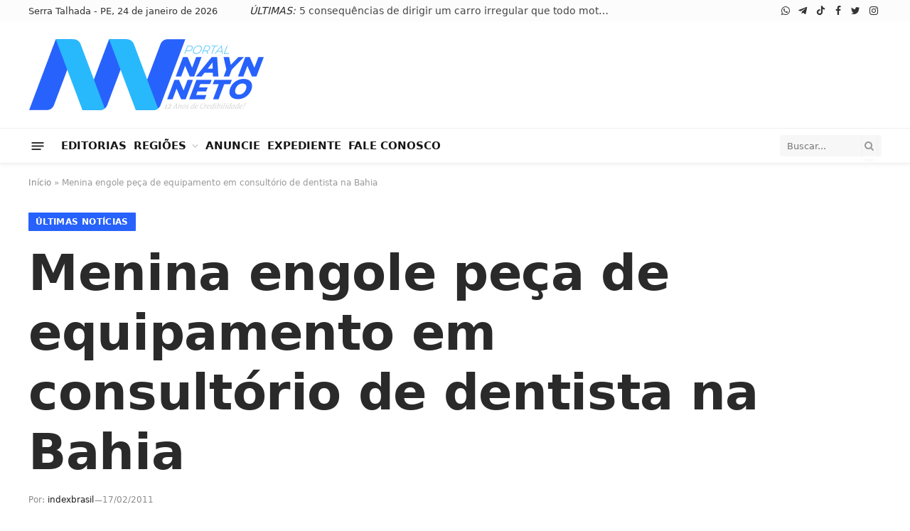

--- FILE ---
content_type: text/html; charset=UTF-8
request_url: https://www.naynneto.com.br/menina-engole-peca-de-equipamento-em-consultorio-de-dentista-na-bahia/
body_size: 24540
content:
<!DOCTYPE html><html lang="pt-BR" class="s-light site-s-light"><head><script data-no-optimize="1">var litespeed_docref=sessionStorage.getItem("litespeed_docref");litespeed_docref&&(Object.defineProperty(document,"referrer",{get:function(){return litespeed_docref}}),sessionStorage.removeItem("litespeed_docref"));</script> <meta name="spr-verification" content="08aa1da838c9dec" /><meta charset="UTF-8" /><meta name="viewport" content="width=device-width, initial-scale=1" /><meta name='robots' content='index, follow, max-image-preview:large, max-snippet:-1, max-video-preview:-1' /><title>Menina engole peça de equipamento em consultório de dentista na Bahia - Portal Nayn Neto</title><link rel="canonical" href="https://www.naynneto.com.br/menina-engole-peca-de-equipamento-em-consultorio-de-dentista-na-bahia/" /><meta property="og:locale" content="pt_BR" /><meta property="og:type" content="article" /><meta property="og:title" content="Menina engole peça de equipamento em consultório de dentista na Bahia" /><meta property="og:description" content="Mãe disse que prefeitura parou de pagar exames de raio x. Secretária da Saúde disse que está dando apoio para a família. Uma adolescente de 12 anos engoliu uma peça de um equipamento odontológico durante uma consulta ao dentista de um posto de saúde de Barro Preto, na Bahia. A mãe da menina, Josefina do" /><meta property="og:url" content="https://www.naynneto.com.br/menina-engole-peca-de-equipamento-em-consultorio-de-dentista-na-bahia/" /><meta property="og:site_name" content="Portal Nayn Neto" /><meta property="article:publisher" content="https://www.facebook.com/PortalNaynNeto/" /><meta property="article:published_time" content="2011-02-17T19:31:00+00:00" /><meta property="og:image" content="http://ibahia.globo.com/recursos/BancoImagens/%7BBEBE59E5-3249-47F2-981D-536584E87B6B%7D_interna_1.jpg" /><meta name="author" content="indexbrasil" /><meta name="twitter:card" content="summary_large_image" /><meta name="twitter:creator" content="@PortalNaynNeto" /><meta name="twitter:site" content="@PortalNaynNeto" /><meta name="twitter:label1" content="Escrito por" /><meta name="twitter:data1" content="indexbrasil" /><meta name="twitter:label2" content="Est. tempo de leitura" /><meta name="twitter:data2" content="3 minutos" /> <script type="application/ld+json" class="yoast-schema-graph">{"@context":"https://schema.org","@graph":[{"@type":"NewsArticle","@id":"https://www.naynneto.com.br/menina-engole-peca-de-equipamento-em-consultorio-de-dentista-na-bahia/#article","isPartOf":{"@id":"https://www.naynneto.com.br/menina-engole-peca-de-equipamento-em-consultorio-de-dentista-na-bahia/"},"author":{"name":"indexbrasil","@id":"https://www.naynneto.com.br/#/schema/person/7bfee7312c9bf6e801c85e12a24c7436"},"headline":"Menina engole peça de equipamento em consultório de dentista na Bahia","datePublished":"2011-02-17T19:31:00+00:00","mainEntityOfPage":{"@id":"https://www.naynneto.com.br/menina-engole-peca-de-equipamento-em-consultorio-de-dentista-na-bahia/"},"wordCount":558,"commentCount":0,"publisher":{"@id":"https://www.naynneto.com.br/#organization"},"image":{"@id":"https://www.naynneto.com.br/menina-engole-peca-de-equipamento-em-consultorio-de-dentista-na-bahia/#primaryimage"},"thumbnailUrl":"http://ibahia.globo.com/recursos/BancoImagens/%7BBEBE59E5-3249-47F2-981D-536584E87B6B%7D_interna_1.jpg","articleSection":["Últimas Notícias"],"inLanguage":"pt-BR","potentialAction":[{"@type":"CommentAction","name":"Comment","target":["https://www.naynneto.com.br/menina-engole-peca-de-equipamento-em-consultorio-de-dentista-na-bahia/#respond"]}]},{"@type":"WebPage","@id":"https://www.naynneto.com.br/menina-engole-peca-de-equipamento-em-consultorio-de-dentista-na-bahia/","url":"https://www.naynneto.com.br/menina-engole-peca-de-equipamento-em-consultorio-de-dentista-na-bahia/","name":"Menina engole peça de equipamento em consultório de dentista na Bahia - Portal Nayn Neto","isPartOf":{"@id":"https://www.naynneto.com.br/#website"},"primaryImageOfPage":{"@id":"https://www.naynneto.com.br/menina-engole-peca-de-equipamento-em-consultorio-de-dentista-na-bahia/#primaryimage"},"image":{"@id":"https://www.naynneto.com.br/menina-engole-peca-de-equipamento-em-consultorio-de-dentista-na-bahia/#primaryimage"},"thumbnailUrl":"http://ibahia.globo.com/recursos/BancoImagens/%7BBEBE59E5-3249-47F2-981D-536584E87B6B%7D_interna_1.jpg","datePublished":"2011-02-17T19:31:00+00:00","breadcrumb":{"@id":"https://www.naynneto.com.br/menina-engole-peca-de-equipamento-em-consultorio-de-dentista-na-bahia/#breadcrumb"},"inLanguage":"pt-BR","potentialAction":[{"@type":"ReadAction","target":["https://www.naynneto.com.br/menina-engole-peca-de-equipamento-em-consultorio-de-dentista-na-bahia/"]}]},{"@type":"ImageObject","inLanguage":"pt-BR","@id":"https://www.naynneto.com.br/menina-engole-peca-de-equipamento-em-consultorio-de-dentista-na-bahia/#primaryimage","url":"http://ibahia.globo.com/recursos/BancoImagens/%7BBEBE59E5-3249-47F2-981D-536584E87B6B%7D_interna_1.jpg","contentUrl":"http://ibahia.globo.com/recursos/BancoImagens/%7BBEBE59E5-3249-47F2-981D-536584E87B6B%7D_interna_1.jpg"},{"@type":"BreadcrumbList","@id":"https://www.naynneto.com.br/menina-engole-peca-de-equipamento-em-consultorio-de-dentista-na-bahia/#breadcrumb","itemListElement":[{"@type":"ListItem","position":1,"name":"Início","item":"https://www.naynneto.com.br/"},{"@type":"ListItem","position":2,"name":"Menina engole peça de equipamento em consultório de dentista na Bahia"}]},{"@type":"WebSite","@id":"https://www.naynneto.com.br/#website","url":"https://www.naynneto.com.br/","name":"Portal Nayn Neto","description":"Notícias, entretenimento, esportes e vídeos do sertão pernambucano","publisher":{"@id":"https://www.naynneto.com.br/#organization"},"alternateName":"Nayn Neto","potentialAction":[{"@type":"SearchAction","target":{"@type":"EntryPoint","urlTemplate":"https://www.naynneto.com.br/?s={search_term_string}"},"query-input":{"@type":"PropertyValueSpecification","valueRequired":true,"valueName":"search_term_string"}}],"inLanguage":"pt-BR"},{"@type":"Organization","@id":"https://www.naynneto.com.br/#organization","name":"Portal Nayn Neto","url":"https://www.naynneto.com.br/","logo":{"@type":"ImageObject","inLanguage":"pt-BR","@id":"https://www.naynneto.com.br/#/schema/logo/image/","url":"https://www.naynneto.com.br/wp-content/uploads/2022/06/logo-open-graph.jpg","contentUrl":"https://www.naynneto.com.br/wp-content/uploads/2022/06/logo-open-graph.jpg","width":1200,"height":630,"caption":"Portal Nayn Neto"},"image":{"@id":"https://www.naynneto.com.br/#/schema/logo/image/"},"sameAs":["https://www.facebook.com/PortalNaynNeto/","https://x.com/PortalNaynNeto"]},{"@type":"Person","@id":"https://www.naynneto.com.br/#/schema/person/7bfee7312c9bf6e801c85e12a24c7436","name":"indexbrasil","image":{"@type":"ImageObject","inLanguage":"pt-BR","@id":"https://www.naynneto.com.br/#/schema/person/image/","url":"https://www.naynneto.com.br/wp-content/litespeed/avatar/0be48018f4f72bd59f4936e6443c3fa8.jpg?ver=1768950725","contentUrl":"https://www.naynneto.com.br/wp-content/litespeed/avatar/0be48018f4f72bd59f4936e6443c3fa8.jpg?ver=1768950725","caption":"indexbrasil"},"sameAs":["https://naynneto.ml"],"url":"https://www.naynneto.com.br/author/indexbrasil/"}]}</script> <link rel='dns-prefetch' href='//www.googletagmanager.com' /><link rel='dns-prefetch' href='//fonts.googleapis.com' /><link rel="alternate" type="application/rss+xml" title="Feed para Portal Nayn Neto &raquo;" href="https://www.naynneto.com.br/feed/" /><link rel="alternate" type="application/rss+xml" title="Feed de comentários para Portal Nayn Neto &raquo;" href="https://www.naynneto.com.br/comments/feed/" /><link rel="alternate" type="application/rss+xml" title="Feed de comentários para Portal Nayn Neto &raquo; Menina engole peça de equipamento em consultório de dentista na Bahia" href="https://www.naynneto.com.br/menina-engole-peca-de-equipamento-em-consultorio-de-dentista-na-bahia/feed/" /><link rel="alternate" title="oEmbed (JSON)" type="application/json+oembed" href="https://www.naynneto.com.br/wp-json/oembed/1.0/embed?url=https%3A%2F%2Fwww.naynneto.com.br%2Fmenina-engole-peca-de-equipamento-em-consultorio-de-dentista-na-bahia%2F" /><link rel="alternate" title="oEmbed (XML)" type="text/xml+oembed" href="https://www.naynneto.com.br/wp-json/oembed/1.0/embed?url=https%3A%2F%2Fwww.naynneto.com.br%2Fmenina-engole-peca-de-equipamento-em-consultorio-de-dentista-na-bahia%2F&#038;format=xml" /><link data-optimized="2" rel="stylesheet" href="https://www.naynneto.com.br/wp-content/litespeed/css/a77acf07d7c1c8361a1f4d9ab8cb0324.css?ver=0fcd9" /> <script type="litespeed/javascript" data-src="https://www.naynneto.com.br/wp-includes/js/jquery/jquery.min.js" id="jquery-core-js"></script> 
 <script type="litespeed/javascript" data-src="https://www.googletagmanager.com/gtag/js?id=G-CD7XYXWZM8" id="google_gtagjs-js"></script> <script id="google_gtagjs-js-after" type="litespeed/javascript">window.dataLayer=window.dataLayer||[];function gtag(){dataLayer.push(arguments)}
gtag("set","linker",{"domains":["www.naynneto.com.br"]});gtag("js",new Date());gtag("set","developer_id.dZTNiMT",!0);gtag("config","G-CD7XYXWZM8")</script> <link rel="https://api.w.org/" href="https://www.naynneto.com.br/wp-json/" /><link rel="alternate" title="JSON" type="application/json" href="https://www.naynneto.com.br/wp-json/wp/v2/posts/246636" /><link rel="EditURI" type="application/rsd+xml" title="RSD" href="https://www.naynneto.com.br/xmlrpc.php?rsd" /><link rel='shortlink' href='https://www.naynneto.com.br/?p=246636' /><meta name="generator" content="Site Kit by Google 1.168.0" /><meta name="generator" content="Elementor 3.33.6; features: additional_custom_breakpoints; settings: css_print_method-external, google_font-enabled, font_display-auto">
 <script type="litespeed/javascript">(function(w,d,s,l,i){w[l]=w[l]||[];w[l].push({'gtm.start':new Date().getTime(),event:'gtm.js'});var f=d.getElementsByTagName(s)[0],j=d.createElement(s),dl=l!='dataLayer'?'&l='+l:'';j.async=!0;j.src='https://www.googletagmanager.com/gtm.js?id='+i+dl;f.parentNode.insertBefore(j,f)})(window,document,'script','dataLayer','GTM-KM2HDR5')</script> <link rel="icon" href="https://www.naynneto.com.br/wp-content/uploads/2022/06/cropped-icon-nn-150x150.png" sizes="32x32" /><link rel="icon" href="https://www.naynneto.com.br/wp-content/uploads/2022/06/cropped-icon-nn-300x300.png" sizes="192x192" /><link rel="apple-touch-icon" href="https://www.naynneto.com.br/wp-content/uploads/2022/06/cropped-icon-nn-300x300.png" /><meta name="msapplication-TileImage" content="https://www.naynneto.com.br/wp-content/uploads/2022/06/cropped-icon-nn-300x300.png" /></head><body class="wp-singular post-template-default single single-post postid-246636 single-format-standard wp-theme-pnn right-sidebar post-layout-large post-cat-1 has-lb has-lb-sm has-sb-sep layout-normal elementor-default elementor-kit-238780">
<noscript>
<iframe data-lazyloaded="1" src="about:blank" data-litespeed-src="https://www.googletagmanager.com/ns.html?id=GTM-KM2HDR5" height="0" width="0" style="display:none;visibility:hidden"></iframe>
</noscript><div class="main-wrap"><div class="off-canvas-backdrop"></div><div class="mobile-menu-container off-canvas hide-widgets-sm" id="off-canvas"><div class="off-canvas-head">
<a href="#" class="close"><i class="tsi tsi-times"></i></a><div class="ts-logo">
<img data-lazyloaded="1" src="[data-uri]" class="logo-mobile logo-image logo-image-dark" data-src="https://www.naynneto.com.br/wp-content/uploads/2022/06/logo.4.0.webp" width="167" height="50" alt="Portal Nayn Neto"/><img data-lazyloaded="1" src="[data-uri]" class="logo-mobile logo-image" data-src="https://www.naynneto.com.br/wp-content/uploads/2022/06/logo.4.0.webp" width="167" height="50" alt="Portal Nayn Neto"/></div></div><div class="off-canvas-content"><ul id="menu-main-menu" class="mobile-menu"><li id="menu-item-240137" class="menu-item menu-item-type-custom menu-item-object-custom menu-item-240137"><a href="#">EDITORIAS</a></li><li id="menu-item-239040" class="menu-item menu-item-type-custom menu-item-object-custom menu-item-has-children menu-item-239040"><a href="#">REGIÕES</a><ul class="sub-menu"><li id="menu-item-239041" class="menu-item menu-item-type-taxonomy menu-item-object-category menu-item-has-children menu-item-239041"><a href="https://www.naynneto.com.br/categoria/agreste-central/">Agreste Central</a><ul class="sub-menu"><li id="menu-item-239042" class="menu-item menu-item-type-taxonomy menu-item-object-category menu-item-239042"><a href="https://www.naynneto.com.br/categoria/agreste-central/agrestina/">Agrestina</a></li><li id="menu-item-239043" class="menu-item menu-item-type-taxonomy menu-item-object-category menu-item-239043"><a href="https://www.naynneto.com.br/categoria/agreste-central/alagoinha/">Alagoinha</a></li><li id="menu-item-239044" class="menu-item menu-item-type-taxonomy menu-item-object-category menu-item-239044"><a href="https://www.naynneto.com.br/categoria/agreste-central/altinho/">Altinho</a></li><li id="menu-item-239057" class="menu-item menu-item-type-taxonomy menu-item-object-category menu-item-239057"><a href="https://www.naynneto.com.br/categoria/agreste-central/barra-de-guabiraba/">Barra de Guabiraba</a></li><li id="menu-item-239058" class="menu-item menu-item-type-taxonomy menu-item-object-category menu-item-239058"><a href="https://www.naynneto.com.br/categoria/agreste-central/belo-jardim/">Belo Jardim</a></li><li id="menu-item-239059" class="menu-item menu-item-type-taxonomy menu-item-object-category menu-item-239059"><a href="https://www.naynneto.com.br/categoria/agreste-central/bezerros/">Bezerros</a></li><li id="menu-item-239060" class="menu-item menu-item-type-taxonomy menu-item-object-category menu-item-239060"><a href="https://www.naynneto.com.br/categoria/agreste-central/bonito/">Bonito</a></li><li id="menu-item-239061" class="menu-item menu-item-type-taxonomy menu-item-object-category menu-item-239061"><a href="https://www.naynneto.com.br/categoria/agreste-central/brejo-da-madre-de-deus/">Brejo da Madre de Deus</a></li><li id="menu-item-239062" class="menu-item menu-item-type-taxonomy menu-item-object-category menu-item-239062"><a href="https://www.naynneto.com.br/categoria/agreste-central/cachoeirinha/">Cachoeirinha</a></li><li id="menu-item-239063" class="menu-item menu-item-type-taxonomy menu-item-object-category menu-item-239063"><a href="https://www.naynneto.com.br/categoria/agreste-central/camocim-de-sao-felix/">Camocim de São Felix</a></li><li id="menu-item-239110" class="menu-item menu-item-type-taxonomy menu-item-object-category menu-item-239110"><a href="https://www.naynneto.com.br/categoria/agreste-central/caruaru/">Caruaru</a></li><li id="menu-item-239111" class="menu-item menu-item-type-taxonomy menu-item-object-category menu-item-239111"><a href="https://www.naynneto.com.br/categoria/agreste-central/cupira/">Cupira</a></li><li id="menu-item-239112" class="menu-item menu-item-type-taxonomy menu-item-object-category menu-item-239112"><a href="https://www.naynneto.com.br/categoria/agreste-central/gravata/">Gravatá</a></li><li id="menu-item-239113" class="menu-item menu-item-type-taxonomy menu-item-object-category menu-item-239113"><a href="https://www.naynneto.com.br/categoria/agreste-central/ibirajuba/">Ibirajuba</a></li><li id="menu-item-239172" class="menu-item menu-item-type-taxonomy menu-item-object-category menu-item-239172"><a href="https://www.naynneto.com.br/categoria/agreste-central/jatauba/">Jatáuba</a></li><li id="menu-item-239173" class="menu-item menu-item-type-taxonomy menu-item-object-category menu-item-239173"><a href="https://www.naynneto.com.br/categoria/agreste-central/lagoa-dos-gatos/">Lagoa dos Gatos</a></li><li id="menu-item-239174" class="menu-item menu-item-type-taxonomy menu-item-object-category menu-item-239174"><a href="https://www.naynneto.com.br/categoria/agreste-central/panelas/">Panelas</a></li><li id="menu-item-239200" class="menu-item menu-item-type-taxonomy menu-item-object-category menu-item-239200"><a href="https://www.naynneto.com.br/categoria/agreste-central/pesqueira/">Pesqueira</a></li><li id="menu-item-239201" class="menu-item menu-item-type-taxonomy menu-item-object-category menu-item-239201"><a href="https://www.naynneto.com.br/categoria/agreste-central/pocao/">Poção</a></li><li id="menu-item-239202" class="menu-item menu-item-type-taxonomy menu-item-object-category menu-item-239202"><a href="https://www.naynneto.com.br/categoria/agreste-central/riacho-das-almas/">Riacho das Almas</a></li><li id="menu-item-239203" class="menu-item menu-item-type-taxonomy menu-item-object-category menu-item-239203"><a href="https://www.naynneto.com.br/categoria/agreste-central/saire/">Sairé</a></li><li id="menu-item-239204" class="menu-item menu-item-type-taxonomy menu-item-object-category menu-item-239204"><a href="https://www.naynneto.com.br/categoria/agreste-central/sanharo/">Sanharó</a></li><li id="menu-item-239205" class="menu-item menu-item-type-taxonomy menu-item-object-category menu-item-239205"><a href="https://www.naynneto.com.br/categoria/agreste-central/sao-bento-do-una/">São Bento do Una</a></li><li id="menu-item-239206" class="menu-item menu-item-type-taxonomy menu-item-object-category menu-item-239206"><a href="https://www.naynneto.com.br/categoria/agreste-central/sao-caitano/">São Caitano</a></li><li id="menu-item-239207" class="menu-item menu-item-type-taxonomy menu-item-object-category menu-item-239207"><a href="https://www.naynneto.com.br/categoria/agreste-central/sao-joaquim-do-monte/">São Joaquim do Monte</a></li><li id="menu-item-239247" class="menu-item menu-item-type-taxonomy menu-item-object-category menu-item-239247"><a href="https://www.naynneto.com.br/categoria/agreste-central/tacaimbo/">Tacaimbó</a></li></ul></li><li id="menu-item-239064" class="menu-item menu-item-type-taxonomy menu-item-object-category menu-item-has-children menu-item-239064"><a href="https://www.naynneto.com.br/categoria/agreste-meridional/">Agreste Meridional</a><ul class="sub-menu"><li id="menu-item-239065" class="menu-item menu-item-type-taxonomy menu-item-object-category menu-item-239065"><a href="https://www.naynneto.com.br/categoria/agreste-meridional/aguas-belas/">Águas Belas</a></li><li id="menu-item-239066" class="menu-item menu-item-type-taxonomy menu-item-object-category menu-item-239066"><a href="https://www.naynneto.com.br/categoria/agreste-meridional/angelim/">Angelim</a></li><li id="menu-item-239067" class="menu-item menu-item-type-taxonomy menu-item-object-category menu-item-239067"><a href="https://www.naynneto.com.br/categoria/agreste-meridional/bom-conselho/">Bom Conselho</a></li><li id="menu-item-239068" class="menu-item menu-item-type-taxonomy menu-item-object-category menu-item-239068"><a href="https://www.naynneto.com.br/categoria/agreste-meridional/brejao/">Brejão</a></li><li id="menu-item-239069" class="menu-item menu-item-type-taxonomy menu-item-object-category menu-item-239069"><a href="https://www.naynneto.com.br/categoria/agreste-meridional/buique/">Buíque</a></li><li id="menu-item-239070" class="menu-item menu-item-type-taxonomy menu-item-object-category menu-item-239070"><a href="https://www.naynneto.com.br/categoria/agreste-meridional/caetes/">Caetés</a></li><li id="menu-item-239071" class="menu-item menu-item-type-taxonomy menu-item-object-category menu-item-239071"><a href="https://www.naynneto.com.br/categoria/agreste-meridional/calcado/">Calçado</a></li><li id="menu-item-239077" class="menu-item menu-item-type-taxonomy menu-item-object-category menu-item-239077"><a href="https://www.naynneto.com.br/categoria/agreste-meridional/canhotinho/">Canhotinho</a></li><li id="menu-item-239078" class="menu-item menu-item-type-taxonomy menu-item-object-category menu-item-239078"><a href="https://www.naynneto.com.br/categoria/agreste-meridional/capoeiras/">Capoeiras</a></li><li id="menu-item-239124" class="menu-item menu-item-type-taxonomy menu-item-object-category menu-item-239124"><a href="https://www.naynneto.com.br/categoria/agreste-meridional/correntes/">Correntes</a></li><li id="menu-item-239125" class="menu-item menu-item-type-taxonomy menu-item-object-category menu-item-239125"><a href="https://www.naynneto.com.br/categoria/agreste-meridional/garanhuns/">Garanhuns</a></li><li id="menu-item-239126" class="menu-item menu-item-type-taxonomy menu-item-object-category menu-item-239126"><a href="https://www.naynneto.com.br/categoria/agreste-meridional/iati/">Iati</a></li><li id="menu-item-239164" class="menu-item menu-item-type-taxonomy menu-item-object-category menu-item-239164"><a href="https://www.naynneto.com.br/categoria/agreste-meridional/itaiba/">Itaíba</a></li><li id="menu-item-239165" class="menu-item menu-item-type-taxonomy menu-item-object-category menu-item-239165"><a href="https://www.naynneto.com.br/categoria/agreste-meridional/jucati/">Jucatí</a></li><li id="menu-item-239166" class="menu-item menu-item-type-taxonomy menu-item-object-category menu-item-239166"><a href="https://www.naynneto.com.br/categoria/agreste-meridional/jupi/">Jupi</a></li><li id="menu-item-239167" class="menu-item menu-item-type-taxonomy menu-item-object-category menu-item-239167"><a href="https://www.naynneto.com.br/categoria/agreste-meridional/jurema/">Jurema</a></li><li id="menu-item-239168" class="menu-item menu-item-type-taxonomy menu-item-object-category menu-item-239168"><a href="https://www.naynneto.com.br/categoria/agreste-meridional/lagoa-do-ouro/">Lagoa do Ouro</a></li><li id="menu-item-239169" class="menu-item menu-item-type-taxonomy menu-item-object-category menu-item-239169"><a href="https://www.naynneto.com.br/categoria/agreste-meridional/lajedo/">Lajedo</a></li><li id="menu-item-239170" class="menu-item menu-item-type-taxonomy menu-item-object-category menu-item-239170"><a href="https://www.naynneto.com.br/categoria/agreste-meridional/palmeirina/">Palmeirina</a></li><li id="menu-item-239171" class="menu-item menu-item-type-taxonomy menu-item-object-category menu-item-239171"><a href="https://www.naynneto.com.br/categoria/agreste-meridional/paranatama/">Paranatama</a></li><li id="menu-item-239197" class="menu-item menu-item-type-taxonomy menu-item-object-category menu-item-239197"><a href="https://www.naynneto.com.br/categoria/agreste-meridional/pedra/">Pedra</a></li><li id="menu-item-239198" class="menu-item menu-item-type-taxonomy menu-item-object-category menu-item-239198"><a href="https://www.naynneto.com.br/categoria/agreste-meridional/saloa/">Saloá</a></li><li id="menu-item-239199" class="menu-item menu-item-type-taxonomy menu-item-object-category menu-item-239199"><a href="https://www.naynneto.com.br/categoria/agreste-meridional/sao-joao/">São João</a></li><li id="menu-item-239248" class="menu-item menu-item-type-taxonomy menu-item-object-category menu-item-239248"><a href="https://www.naynneto.com.br/categoria/agreste-meridional/terezinha/">Terezinha</a></li><li id="menu-item-239249" class="menu-item menu-item-type-taxonomy menu-item-object-category menu-item-239249"><a href="https://www.naynneto.com.br/categoria/agreste-meridional/tupanatinga/">Tupanatinga</a></li><li id="menu-item-239250" class="menu-item menu-item-type-taxonomy menu-item-object-category menu-item-239250"><a href="https://www.naynneto.com.br/categoria/agreste-meridional/venturosa/">Venturosa</a></li></ul></li><li id="menu-item-239079" class="menu-item menu-item-type-taxonomy menu-item-object-category menu-item-has-children menu-item-239079"><a href="https://www.naynneto.com.br/categoria/agreste-setentrional/">Agreste Setentrional</a><ul class="sub-menu"><li id="menu-item-239080" class="menu-item menu-item-type-taxonomy menu-item-object-category menu-item-239080"><a href="https://www.naynneto.com.br/categoria/agreste-setentrional/bom-jardim/">Bom Jardim</a></li><li id="menu-item-239114" class="menu-item menu-item-type-taxonomy menu-item-object-category menu-item-239114"><a href="https://www.naynneto.com.br/categoria/agreste-setentrional/casinhas/">Casinhas</a></li><li id="menu-item-239115" class="menu-item menu-item-type-taxonomy menu-item-object-category menu-item-239115"><a href="https://www.naynneto.com.br/categoria/agreste-setentrional/cumaru/">Cumaru</a></li><li id="menu-item-239116" class="menu-item menu-item-type-taxonomy menu-item-object-category menu-item-239116"><a href="https://www.naynneto.com.br/categoria/agreste-setentrional/feira-nova/">Feira Nova</a></li><li id="menu-item-239117" class="menu-item menu-item-type-taxonomy menu-item-object-category menu-item-239117"><a href="https://www.naynneto.com.br/categoria/agreste-setentrional/frei-miguelinho/">Frei Miguelinho</a></li><li id="menu-item-239175" class="menu-item menu-item-type-taxonomy menu-item-object-category menu-item-239175"><a href="https://www.naynneto.com.br/categoria/agreste-setentrional/joao-alfredo/">João Alfredo</a></li><li id="menu-item-239176" class="menu-item menu-item-type-taxonomy menu-item-object-category menu-item-239176"><a href="https://www.naynneto.com.br/categoria/agreste-setentrional/limoeiro/">Limoeiro</a></li><li id="menu-item-239177" class="menu-item menu-item-type-taxonomy menu-item-object-category menu-item-239177"><a href="https://www.naynneto.com.br/categoria/agreste-setentrional/machados/">Machados</a></li><li id="menu-item-239178" class="menu-item menu-item-type-taxonomy menu-item-object-category menu-item-239178"><a href="https://www.naynneto.com.br/categoria/agreste-setentrional/orobo/">Orobó</a></li><li id="menu-item-239188" class="menu-item menu-item-type-taxonomy menu-item-object-category menu-item-239188"><a href="https://www.naynneto.com.br/categoria/agreste-setentrional/passira/">Passira</a></li><li id="menu-item-239189" class="menu-item menu-item-type-taxonomy menu-item-object-category menu-item-239189"><a href="https://www.naynneto.com.br/categoria/agreste-setentrional/salgadinho/">Salgadinho</a></li><li id="menu-item-239190" class="menu-item menu-item-type-taxonomy menu-item-object-category menu-item-239190"><a href="https://www.naynneto.com.br/categoria/agreste-setentrional/santa-cruz-do-capibaribe/">Santa Cruz do Capibaribe</a></li><li id="menu-item-239191" class="menu-item menu-item-type-taxonomy menu-item-object-category menu-item-239191"><a href="https://www.naynneto.com.br/categoria/agreste-setentrional/santa-maria-do-cambuca/">Santa Maria do Cambucá</a></li><li id="menu-item-239192" class="menu-item menu-item-type-taxonomy menu-item-object-category menu-item-239192"><a href="https://www.naynneto.com.br/categoria/agreste-setentrional/sao-vicente-ferrer/">São Vicente Férrer</a></li><li id="menu-item-239242" class="menu-item menu-item-type-taxonomy menu-item-object-category menu-item-239242"><a href="https://www.naynneto.com.br/categoria/agreste-setentrional/surubim/">Surubim</a></li><li id="menu-item-239243" class="menu-item menu-item-type-taxonomy menu-item-object-category menu-item-239243"><a href="https://www.naynneto.com.br/categoria/agreste-setentrional/taquaritinga-do-norte/">Taquaritinga do Norte</a></li><li id="menu-item-239244" class="menu-item menu-item-type-taxonomy menu-item-object-category menu-item-239244"><a href="https://www.naynneto.com.br/categoria/agreste-setentrional/toritama/">Toritama</a></li><li id="menu-item-239245" class="menu-item menu-item-type-taxonomy menu-item-object-category menu-item-239245"><a href="https://www.naynneto.com.br/categoria/agreste-setentrional/vertente-do-lerio/">Vertente do Lério</a></li><li id="menu-item-239246" class="menu-item menu-item-type-taxonomy menu-item-object-category menu-item-239246"><a href="https://www.naynneto.com.br/categoria/agreste-setentrional/vertentes/">Vertentes</a></li></ul></li><li id="menu-item-239138" class="menu-item menu-item-type-taxonomy menu-item-object-category menu-item-has-children menu-item-239138"><a href="https://www.naynneto.com.br/categoria/mata-norte/">Mata Norte</a><ul class="sub-menu"><li id="menu-item-239095" class="menu-item menu-item-type-taxonomy menu-item-object-category menu-item-239095"><a href="https://www.naynneto.com.br/categoria/mata-norte/alianca/">Aliança</a></li><li id="menu-item-239096" class="menu-item menu-item-type-taxonomy menu-item-object-category menu-item-239096"><a href="https://www.naynneto.com.br/categoria/mata-norte/buenos-aires/">Buenos Aires</a></li><li id="menu-item-239097" class="menu-item menu-item-type-taxonomy menu-item-object-category menu-item-239097"><a href="https://www.naynneto.com.br/categoria/mata-norte/camutanga/">Camutanga</a></li><li id="menu-item-239105" class="menu-item menu-item-type-taxonomy menu-item-object-category menu-item-239105"><a href="https://www.naynneto.com.br/categoria/mata-norte/carpina/">Carpina</a></li><li id="menu-item-239106" class="menu-item menu-item-type-taxonomy menu-item-object-category menu-item-239106"><a href="https://www.naynneto.com.br/categoria/mata-norte/cha-de-alegria/">Chã de Alegria</a></li><li id="menu-item-239107" class="menu-item menu-item-type-taxonomy menu-item-object-category menu-item-239107"><a href="https://www.naynneto.com.br/categoria/mata-norte/condado/">Condado</a></li><li id="menu-item-239108" class="menu-item menu-item-type-taxonomy menu-item-object-category menu-item-239108"><a href="https://www.naynneto.com.br/categoria/mata-norte/ferreiros/">Ferreiros</a></li><li id="menu-item-239109" class="menu-item menu-item-type-taxonomy menu-item-object-category menu-item-239109"><a href="https://www.naynneto.com.br/categoria/mata-norte/gloria-do-goita/">Glória do Goitá</a></li><li id="menu-item-239139" class="menu-item menu-item-type-taxonomy menu-item-object-category menu-item-239139"><a href="https://www.naynneto.com.br/categoria/mata-norte/itambe/">Itambé</a></li><li id="menu-item-239140" class="menu-item menu-item-type-taxonomy menu-item-object-category menu-item-239140"><a href="https://www.naynneto.com.br/categoria/mata-norte/itaquitinga/">Itaquitinga</a></li><li id="menu-item-239142" class="menu-item menu-item-type-taxonomy menu-item-object-category menu-item-239142"><a href="https://www.naynneto.com.br/categoria/mata-norte/lagoa-do-carro/">Lagoa do Carro</a></li><li id="menu-item-239141" class="menu-item menu-item-type-taxonomy menu-item-object-category menu-item-239141"><a href="https://www.naynneto.com.br/categoria/mata-norte/lagoa-de-itaenga/">Lagoa de Itaenga</a></li><li id="menu-item-239143" class="menu-item menu-item-type-taxonomy menu-item-object-category menu-item-239143"><a href="https://www.naynneto.com.br/categoria/mata-norte/macaparana/">Macaparana</a></li><li id="menu-item-239144" class="menu-item menu-item-type-taxonomy menu-item-object-category menu-item-239144"><a href="https://www.naynneto.com.br/categoria/mata-norte/nazare-da-mata/">Nazaré da Mata</a></li><li id="menu-item-239193" class="menu-item menu-item-type-taxonomy menu-item-object-category menu-item-239193"><a href="https://www.naynneto.com.br/categoria/mata-norte/paudalho/">Paudalho</a></li><li id="menu-item-239253" class="menu-item menu-item-type-taxonomy menu-item-object-category menu-item-239253"><a href="https://www.naynneto.com.br/categoria/mata-norte/timbauba/">Timbaúba</a></li><li id="menu-item-239254" class="menu-item menu-item-type-taxonomy menu-item-object-category menu-item-239254"><a href="https://www.naynneto.com.br/categoria/mata-norte/tracunhaem/">Tracunhaém</a></li><li id="menu-item-239255" class="menu-item menu-item-type-taxonomy menu-item-object-category menu-item-239255"><a href="https://www.naynneto.com.br/categoria/mata-norte/vicencia/">Vicência</a></li></ul></li><li id="menu-item-239145" class="menu-item menu-item-type-taxonomy menu-item-object-category menu-item-has-children menu-item-239145"><a href="https://www.naynneto.com.br/categoria/mata-sul/">Mata Sul</a><ul class="sub-menu"><li id="menu-item-239091" class="menu-item menu-item-type-taxonomy menu-item-object-category menu-item-239091"><a href="https://www.naynneto.com.br/categoria/mata-sul/agua-preta/">Água Preta</a></li><li id="menu-item-239092" class="menu-item menu-item-type-taxonomy menu-item-object-category menu-item-239092"><a href="https://www.naynneto.com.br/categoria/mata-sul/amaraji/">Amaraji</a></li><li id="menu-item-239093" class="menu-item menu-item-type-taxonomy menu-item-object-category menu-item-239093"><a href="https://www.naynneto.com.br/categoria/mata-sul/barreiros/">Barreiros</a></li><li id="menu-item-239094" class="menu-item menu-item-type-taxonomy menu-item-object-category menu-item-239094"><a href="https://www.naynneto.com.br/categoria/mata-sul/belem-de-maria/">Belém de Maria</a></li><li id="menu-item-239118" class="menu-item menu-item-type-taxonomy menu-item-object-category menu-item-239118"><a href="https://www.naynneto.com.br/categoria/mata-sul/catende/">Catende</a></li><li id="menu-item-239119" class="menu-item menu-item-type-taxonomy menu-item-object-category menu-item-239119"><a href="https://www.naynneto.com.br/categoria/mata-sul/cha-grande/">Chã Grande</a></li><li id="menu-item-239120" class="menu-item menu-item-type-taxonomy menu-item-object-category menu-item-239120"><a href="https://www.naynneto.com.br/categoria/mata-sul/cortes/">Cortes</a></li><li id="menu-item-239121" class="menu-item menu-item-type-taxonomy menu-item-object-category menu-item-239121"><a href="https://www.naynneto.com.br/categoria/mata-sul/escada/">Escada</a></li><li id="menu-item-239122" class="menu-item menu-item-type-taxonomy menu-item-object-category menu-item-239122"><a href="https://www.naynneto.com.br/categoria/mata-sul/gameleira/">Gameleira</a></li><li id="menu-item-239146" class="menu-item menu-item-type-taxonomy menu-item-object-category menu-item-239146"><a href="https://www.naynneto.com.br/categoria/mata-sul/jaqueira/">Jaqueira</a></li><li id="menu-item-239147" class="menu-item menu-item-type-taxonomy menu-item-object-category menu-item-239147"><a href="https://www.naynneto.com.br/categoria/mata-sul/joaquim-nabuco/">Joaquim Nabuco</a></li><li id="menu-item-239148" class="menu-item menu-item-type-taxonomy menu-item-object-category menu-item-239148"><a href="https://www.naynneto.com.br/categoria/mata-sul/maraial/">Maraial</a></li><li id="menu-item-239149" class="menu-item menu-item-type-taxonomy menu-item-object-category menu-item-239149"><a href="https://www.naynneto.com.br/categoria/mata-sul/palmares/">Palmares</a></li><li id="menu-item-239209" class="menu-item menu-item-type-taxonomy menu-item-object-category menu-item-239209"><a href="https://www.naynneto.com.br/categoria/mata-sul/pombos/">Pombos</a></li><li id="menu-item-239210" class="menu-item menu-item-type-taxonomy menu-item-object-category menu-item-239210"><a href="https://www.naynneto.com.br/categoria/mata-sul/primavera/">Primavera</a></li><li id="menu-item-239211" class="menu-item menu-item-type-taxonomy menu-item-object-category menu-item-239211"><a href="https://www.naynneto.com.br/categoria/mata-sul/quipapa/">Quipapá</a></li><li id="menu-item-239212" class="menu-item menu-item-type-taxonomy menu-item-object-category menu-item-239212"><a href="https://www.naynneto.com.br/categoria/mata-sul/ribeirao/">Ribeirão</a></li><li id="menu-item-239213" class="menu-item menu-item-type-taxonomy menu-item-object-category menu-item-239213"><a href="https://www.naynneto.com.br/categoria/mata-sul/rio-formoso/">Rio Formoso</a></li><li id="menu-item-239214" class="menu-item menu-item-type-taxonomy menu-item-object-category menu-item-239214"><a href="https://www.naynneto.com.br/categoria/mata-sul/sao-benedito-do-sul/">São Benedito do Sul</a></li><li id="menu-item-239235" class="menu-item menu-item-type-taxonomy menu-item-object-category menu-item-239235"><a href="https://www.naynneto.com.br/categoria/mata-sul/sirinhaem/">Sirinhaém</a></li><li id="menu-item-239215" class="menu-item menu-item-type-taxonomy menu-item-object-category menu-item-239215"><a href="https://www.naynneto.com.br/categoria/mata-sul/sao-jose-da-coroa-grande/">São José da Coroa Grande</a></li><li id="menu-item-239236" class="menu-item menu-item-type-taxonomy menu-item-object-category menu-item-239236"><a href="https://www.naynneto.com.br/categoria/mata-sul/tamandare/">Tamandaré</a></li><li id="menu-item-239240" class="menu-item menu-item-type-taxonomy menu-item-object-category menu-item-239240"><a href="https://www.naynneto.com.br/categoria/mata-sul/vitoria-de-santo-antao/">Vitória de Santo Antão</a></li><li id="menu-item-239241" class="menu-item menu-item-type-taxonomy menu-item-object-category menu-item-239241"><a href="https://www.naynneto.com.br/categoria/mata-sul/xexeu/">Xexéu</a></li></ul></li><li id="menu-item-239150" class="menu-item menu-item-type-taxonomy menu-item-object-category menu-item-has-children menu-item-239150"><a href="https://www.naynneto.com.br/categoria/metropolitana/">Metropolitana</a><ul class="sub-menu"><li id="menu-item-239081" class="menu-item menu-item-type-taxonomy menu-item-object-category menu-item-239081"><a href="https://www.naynneto.com.br/categoria/metropolitana/abreu-e-lima/">Abreu e Lima</a></li><li id="menu-item-239082" class="menu-item menu-item-type-taxonomy menu-item-object-category menu-item-239082"><a href="https://www.naynneto.com.br/categoria/metropolitana/aracoiaba/">Araçoiaba</a></li><li id="menu-item-239083" class="menu-item menu-item-type-taxonomy menu-item-object-category menu-item-239083"><a href="https://www.naynneto.com.br/categoria/metropolitana/cabo-de-santo-agostinho/">Cabo de Santo Agostinho</a></li><li id="menu-item-239084" class="menu-item menu-item-type-taxonomy menu-item-object-category menu-item-239084"><a href="https://www.naynneto.com.br/categoria/metropolitana/camaragibe/">Camaragibe</a></li><li id="menu-item-239133" class="menu-item menu-item-type-taxonomy menu-item-object-category menu-item-239133"><a href="https://www.naynneto.com.br/categoria/metropolitana/fernando-noronha/">Fernando Noronha</a></li><li id="menu-item-239134" class="menu-item menu-item-type-taxonomy menu-item-object-category menu-item-239134"><a href="https://www.naynneto.com.br/categoria/metropolitana/goiana/">Goiana</a></li><li id="menu-item-239135" class="menu-item menu-item-type-taxonomy menu-item-object-category menu-item-239135"><a href="https://www.naynneto.com.br/categoria/metropolitana/igarassu/">Igarassu</a></li><li id="menu-item-239151" class="menu-item menu-item-type-taxonomy menu-item-object-category menu-item-239151"><a href="https://www.naynneto.com.br/categoria/metropolitana/ipojuca/">Ipojuca</a></li><li id="menu-item-239152" class="menu-item menu-item-type-taxonomy menu-item-object-category menu-item-239152"><a href="https://www.naynneto.com.br/categoria/metropolitana/itamaraca/">Itamaracá</a></li><li id="menu-item-239153" class="menu-item menu-item-type-taxonomy menu-item-object-category menu-item-239153"><a href="https://www.naynneto.com.br/categoria/metropolitana/itapissuma/">Itapissuma</a></li><li id="menu-item-239154" class="menu-item menu-item-type-taxonomy menu-item-object-category menu-item-239154"><a href="https://www.naynneto.com.br/categoria/metropolitana/jaboatao-dos-guararapes/">Jaboatão dos Guararapes</a></li><li id="menu-item-239155" class="menu-item menu-item-type-taxonomy menu-item-object-category menu-item-239155"><a href="https://www.naynneto.com.br/categoria/metropolitana/moreno/">Moreno</a></li><li id="menu-item-239156" class="menu-item menu-item-type-taxonomy menu-item-object-category menu-item-239156"><a href="https://www.naynneto.com.br/categoria/metropolitana/olinda/">Olinda</a></li><li id="menu-item-239194" class="menu-item menu-item-type-taxonomy menu-item-object-category menu-item-239194"><a href="https://www.naynneto.com.br/categoria/metropolitana/paulista/">Paulista</a></li><li id="menu-item-239195" class="menu-item menu-item-type-taxonomy menu-item-object-category menu-item-239195"><a href="https://www.naynneto.com.br/categoria/metropolitana/recife/">Recife</a></li><li id="menu-item-239196" class="menu-item menu-item-type-taxonomy menu-item-object-category menu-item-239196"><a href="https://www.naynneto.com.br/categoria/metropolitana/sao-lourenco-da-mata/">São Lourenço da Mata</a></li></ul></li><li id="menu-item-239183" class="menu-item menu-item-type-taxonomy menu-item-object-category menu-item-has-children menu-item-239183"><a href="https://www.naynneto.com.br/categoria/sertao-central/">Sertão Central</a><ul class="sub-menu"><li id="menu-item-239123" class="menu-item menu-item-type-taxonomy menu-item-object-category menu-item-239123"><a href="https://www.naynneto.com.br/categoria/sertao-central/cedro/">Cedro</a></li><li id="menu-item-239182" class="menu-item menu-item-type-taxonomy menu-item-object-category menu-item-239182"><a href="https://www.naynneto.com.br/categoria/sertao-central/mirandiba/">Mirandiba</a></li><li id="menu-item-239184" class="menu-item menu-item-type-taxonomy menu-item-object-category menu-item-239184"><a href="https://www.naynneto.com.br/categoria/sertao-central/parnamirim/">Parnamirim</a></li><li id="menu-item-239185" class="menu-item menu-item-type-taxonomy menu-item-object-category menu-item-239185"><a href="https://www.naynneto.com.br/categoria/sertao-central/salgueiro/">Salgueiro</a></li><li id="menu-item-239186" class="menu-item menu-item-type-taxonomy menu-item-object-category menu-item-239186"><a href="https://www.naynneto.com.br/categoria/sertao-central/sao-jose-do-belmonte/">São José do Belmonte</a></li><li id="menu-item-239187" class="menu-item menu-item-type-taxonomy menu-item-object-category menu-item-239187"><a href="https://www.naynneto.com.br/categoria/sertao-central/serrita/">Serrita</a></li><li id="menu-item-239251" class="menu-item menu-item-type-taxonomy menu-item-object-category menu-item-239251"><a href="https://www.naynneto.com.br/categoria/sertao-central/terra-nova/">Terra Nova</a></li><li id="menu-item-239252" class="menu-item menu-item-type-taxonomy menu-item-object-category menu-item-239252"><a href="https://www.naynneto.com.br/categoria/sertao-central/verdejante/">Verdejante</a></li></ul></li><li id="menu-item-239224" class="menu-item menu-item-type-taxonomy menu-item-object-category menu-item-has-children menu-item-239224"><a href="https://www.naynneto.com.br/categoria/sertao-de-itaparica/">Sertão de Itaparica</a><ul class="sub-menu"><li id="menu-item-239102" class="menu-item menu-item-type-taxonomy menu-item-object-category menu-item-239102"><a href="https://www.naynneto.com.br/categoria/sertao-de-itaparica/belem-de-sao-francisco/">Belém de São Francisco</a></li><li id="menu-item-239103" class="menu-item menu-item-type-taxonomy menu-item-object-category menu-item-239103"><a href="https://www.naynneto.com.br/categoria/sertao-de-itaparica/carnaubeira-da-penha/">Carnaubeira da Penha</a></li><li id="menu-item-239104" class="menu-item menu-item-type-taxonomy menu-item-object-category menu-item-239104"><a href="https://www.naynneto.com.br/categoria/sertao-de-itaparica/floresta/">Floresta</a></li><li id="menu-item-239162" class="menu-item menu-item-type-taxonomy menu-item-object-category menu-item-239162"><a href="https://www.naynneto.com.br/categoria/sertao-de-itaparica/itacuruba/">Itacuruba</a></li><li id="menu-item-239163" class="menu-item menu-item-type-taxonomy menu-item-object-category menu-item-239163"><a href="https://www.naynneto.com.br/categoria/sertao-de-itaparica/jatoba/">Jatobá</a></li><li id="menu-item-239208" class="menu-item menu-item-type-taxonomy menu-item-object-category menu-item-239208"><a href="https://www.naynneto.com.br/categoria/sertao-de-itaparica/petrolandia/">Petrolândia</a></li><li id="menu-item-239225" class="menu-item menu-item-type-taxonomy menu-item-object-category menu-item-239225"><a href="https://www.naynneto.com.br/categoria/sertao-de-itaparica/tacaratu/">Tacaratu</a></li></ul></li><li id="menu-item-239226" class="menu-item menu-item-type-taxonomy menu-item-object-category menu-item-has-children menu-item-239226"><a href="https://www.naynneto.com.br/categoria/sertao-do-araripe/">Sertão do Araripe</a><ul class="sub-menu"><li id="menu-item-239098" class="menu-item menu-item-type-taxonomy menu-item-object-category menu-item-239098"><a href="https://www.naynneto.com.br/categoria/sertao-do-araripe/araripina/">Araripina</a></li><li id="menu-item-239099" class="menu-item menu-item-type-taxonomy menu-item-object-category menu-item-239099"><a href="https://www.naynneto.com.br/categoria/sertao-do-araripe/bodoco/">Bodoco</a></li><li id="menu-item-239131" class="menu-item menu-item-type-taxonomy menu-item-object-category menu-item-239131"><a href="https://www.naynneto.com.br/categoria/sertao-do-araripe/exu/">Exu</a></li><li id="menu-item-239132" class="menu-item menu-item-type-taxonomy menu-item-object-category menu-item-239132"><a href="https://www.naynneto.com.br/categoria/sertao-do-araripe/granito/">Granito</a></li><li id="menu-item-239159" class="menu-item menu-item-type-taxonomy menu-item-object-category menu-item-239159"><a href="https://www.naynneto.com.br/categoria/sertao-do-araripe/ipubi/">Ipubi</a></li><li id="menu-item-239160" class="menu-item menu-item-type-taxonomy menu-item-object-category menu-item-239160"><a href="https://www.naynneto.com.br/categoria/sertao-do-araripe/moreilandia/">Moreilândia</a></li><li id="menu-item-239161" class="menu-item menu-item-type-taxonomy menu-item-object-category menu-item-239161"><a href="https://www.naynneto.com.br/categoria/sertao-do-araripe/ouricuri/">Ouricuri</a></li><li id="menu-item-239221" class="menu-item menu-item-type-taxonomy menu-item-object-category menu-item-239221"><a href="https://www.naynneto.com.br/categoria/sertao-do-araripe/santa-cruz/">Santa Cruz</a></li><li id="menu-item-239222" class="menu-item menu-item-type-taxonomy menu-item-object-category menu-item-239222"><a href="https://www.naynneto.com.br/categoria/sertao-do-araripe/santa-filomena/">Santa Filomena</a></li><li id="menu-item-239227" class="menu-item menu-item-type-taxonomy menu-item-object-category menu-item-239227"><a href="https://www.naynneto.com.br/categoria/sertao-do-araripe/trindade/">Trindade</a></li></ul></li><li id="menu-item-239228" class="menu-item menu-item-type-taxonomy menu-item-object-category menu-item-has-children menu-item-239228"><a href="https://www.naynneto.com.br/categoria/sertao-do-moxoto/">Sertão do Moxotó</a><ul class="sub-menu"><li id="menu-item-239100" class="menu-item menu-item-type-taxonomy menu-item-object-category menu-item-239100"><a href="https://www.naynneto.com.br/categoria/sertao-do-moxoto/arcoverde/">Arcoverde</a></li><li id="menu-item-239101" class="menu-item menu-item-type-taxonomy menu-item-object-category menu-item-239101"><a href="https://www.naynneto.com.br/categoria/sertao-do-moxoto/betania/">Betânia</a></li><li id="menu-item-239127" class="menu-item menu-item-type-taxonomy menu-item-object-category menu-item-239127"><a href="https://www.naynneto.com.br/categoria/sertao-do-moxoto/custodia/">Custódia</a></li><li id="menu-item-239128" class="menu-item menu-item-type-taxonomy menu-item-object-category menu-item-239128"><a href="https://www.naynneto.com.br/categoria/sertao-do-moxoto/ibimirim/">Ibimirim</a></li><li id="menu-item-239129" class="menu-item menu-item-type-taxonomy menu-item-object-category menu-item-239129"><a href="https://www.naynneto.com.br/categoria/sertao-do-moxoto/inaja/">Inajá</a></li><li id="menu-item-239181" class="menu-item menu-item-type-taxonomy menu-item-object-category menu-item-239181"><a href="https://www.naynneto.com.br/categoria/sertao-do-moxoto/manari/">Manari</a></li><li id="menu-item-239223" class="menu-item menu-item-type-taxonomy menu-item-object-category menu-item-239223"><a href="https://www.naynneto.com.br/categoria/sertao-do-moxoto/sertania/">Sertânia</a></li></ul></li><li id="menu-item-239229" class="menu-item menu-item-type-taxonomy menu-item-object-category menu-item-has-children menu-item-239229"><a href="https://www.naynneto.com.br/categoria/sertao-do-pajeu/">Sertão do Pajeú</a><ul class="sub-menu"><li id="menu-item-239085" class="menu-item menu-item-type-taxonomy menu-item-object-category menu-item-239085"><a href="https://www.naynneto.com.br/categoria/sertao-do-pajeu/afogados-da-ingazeira/">Afogados da Ingazeira</a></li><li id="menu-item-239086" class="menu-item menu-item-type-taxonomy menu-item-object-category menu-item-239086"><a href="https://www.naynneto.com.br/categoria/sertao-do-pajeu/brejinho/">Brejinho</a></li><li id="menu-item-239087" class="menu-item menu-item-type-taxonomy menu-item-object-category menu-item-239087"><a href="https://www.naynneto.com.br/categoria/sertao-do-pajeu/calumbi/">Calumbi</a></li><li id="menu-item-239088" class="menu-item menu-item-type-taxonomy menu-item-object-category menu-item-239088"><a href="https://www.naynneto.com.br/categoria/sertao-do-pajeu/carnaiba/">Carnaíba</a></li><li id="menu-item-239136" class="menu-item menu-item-type-taxonomy menu-item-object-category menu-item-239136"><a href="https://www.naynneto.com.br/categoria/sertao-do-pajeu/flores/">Flores</a></li><li id="menu-item-239137" class="menu-item menu-item-type-taxonomy menu-item-object-category menu-item-239137"><a href="https://www.naynneto.com.br/categoria/sertao-do-pajeu/iguaraci/">Iguaraci</a></li><li id="menu-item-239157" class="menu-item menu-item-type-taxonomy menu-item-object-category menu-item-239157"><a href="https://www.naynneto.com.br/categoria/sertao-do-pajeu/ingazeira/">Ingazeira</a></li><li id="menu-item-239158" class="menu-item menu-item-type-taxonomy menu-item-object-category menu-item-239158"><a href="https://www.naynneto.com.br/categoria/sertao-do-pajeu/itapetim/">Itapetim</a></li><li id="menu-item-239216" class="menu-item menu-item-type-taxonomy menu-item-object-category menu-item-239216"><a href="https://www.naynneto.com.br/categoria/sertao-do-pajeu/quixaba/">Quixaba</a></li><li id="menu-item-239217" class="menu-item menu-item-type-taxonomy menu-item-object-category menu-item-239217"><a href="https://www.naynneto.com.br/categoria/sertao-do-pajeu/santa-cruz-da-baixa-verde/">Santa Cruz da Baixa Verde</a></li><li id="menu-item-239218" class="menu-item menu-item-type-taxonomy menu-item-object-category menu-item-239218"><a href="https://www.naynneto.com.br/categoria/sertao-do-pajeu/santa-terezinha/">Santa Terezinha</a></li><li id="menu-item-239219" class="menu-item menu-item-type-taxonomy menu-item-object-category menu-item-239219"><a href="https://www.naynneto.com.br/categoria/sertao-do-pajeu/sao-jose-do-egito/">São José do Egito</a></li><li id="menu-item-239220" class="menu-item menu-item-type-taxonomy menu-item-object-category menu-item-239220"><a href="https://www.naynneto.com.br/categoria/sertao-do-pajeu/serra-talhada/">Serra Talhada</a></li><li id="menu-item-239230" class="menu-item menu-item-type-taxonomy menu-item-object-category menu-item-239230"><a href="https://www.naynneto.com.br/categoria/sertao-do-pajeu/solidao/">Solidão</a></li><li id="menu-item-239231" class="menu-item menu-item-type-taxonomy menu-item-object-category menu-item-239231"><a href="https://www.naynneto.com.br/categoria/sertao-do-pajeu/tabira/">Tabira</a></li><li id="menu-item-239232" class="menu-item menu-item-type-taxonomy menu-item-object-category menu-item-239232"><a href="https://www.naynneto.com.br/categoria/sertao-do-pajeu/triunfo/">Triunfo</a></li><li id="menu-item-239233" class="menu-item menu-item-type-taxonomy menu-item-object-category menu-item-239233"><a href="https://www.naynneto.com.br/categoria/sertao-do-pajeu/tuparetama/">Tuparetama</a></li></ul></li><li id="menu-item-239234" class="menu-item menu-item-type-taxonomy menu-item-object-category menu-item-has-children menu-item-239234"><a href="https://www.naynneto.com.br/categoria/sertao-do-sao-francisco/">Sertão do São Francisco</a><ul class="sub-menu"><li id="menu-item-239089" class="menu-item menu-item-type-taxonomy menu-item-object-category menu-item-239089"><a href="https://www.naynneto.com.br/categoria/sertao-do-sao-francisco/afranio/">Afrânio</a></li><li id="menu-item-239090" class="menu-item menu-item-type-taxonomy menu-item-object-category menu-item-239090"><a href="https://www.naynneto.com.br/categoria/sertao-do-sao-francisco/cabrobo/">Cabrobó</a></li><li id="menu-item-239130" class="menu-item menu-item-type-taxonomy menu-item-object-category menu-item-239130"><a href="https://www.naynneto.com.br/categoria/sertao-do-sao-francisco/dormentes/">Dormentes</a></li><li id="menu-item-239179" class="menu-item menu-item-type-taxonomy menu-item-object-category menu-item-239179"><a href="https://www.naynneto.com.br/categoria/sertao-do-sao-francisco/lagoa-grande/">Lagoa Grande</a></li><li id="menu-item-239180" class="menu-item menu-item-type-taxonomy menu-item-object-category menu-item-239180"><a href="https://www.naynneto.com.br/categoria/sertao-do-sao-francisco/oroco/">Orocó</a></li><li id="menu-item-239238" class="menu-item menu-item-type-taxonomy menu-item-object-category menu-item-239238"><a href="https://www.naynneto.com.br/categoria/sertao-do-sao-francisco/petrolina/">Petrolina</a></li><li id="menu-item-239239" class="menu-item menu-item-type-taxonomy menu-item-object-category menu-item-239239"><a href="https://www.naynneto.com.br/categoria/sertao-do-sao-francisco/santa-maria-da-boa-vista/">Santa Maria da Boa Vista</a></li></ul></li></ul></li><li id="menu-item-239925" class="menu-item menu-item-type-post_type menu-item-object-page menu-item-239925"><a href="https://www.naynneto.com.br/anuncie/">ANUNCIE</a></li><li id="menu-item-239924" class="menu-item menu-item-type-post_type menu-item-object-page menu-item-239924"><a href="https://www.naynneto.com.br/expediente/">EXPEDIENTE</a></li><li id="menu-item-239926" class="menu-item menu-item-type-post_type menu-item-object-page menu-item-239926"><a href="https://www.naynneto.com.br/fale-conosco/">FALE CONOSCO</a></li></ul><div class="off-canvas-widgets"><div id="smartmag-block-posts-small-3" class="widget ts-block-widget smartmag-widget-posts-small"><div class="block"><section class="block-wrap block-posts-small block-sc mb-none" data-id="1"><div class="widget-title block-head block-head-ac block-head-b"><h5 class="heading">Últimas!</h5></div><div class="block-content"><div class="loop loop-small loop-small-a loop-sep loop-small-sep grid grid-1 md:grid-1 sm:grid-1 xs:grid-1"><article class="l-post  small-a-post m-pos-left small-post"><div class="media">
<a href="https://www.naynneto.com.br/5-consequencias-de-dirigir-um-carro-irregular-que-todo-motorista-deve-conhecer/" class="image-link media-ratio ar-bunyad-thumb" title="5 consequências de dirigir um carro irregular que todo motorista deve conhecer"><img data-lazyloaded="1" src="[data-uri]" width="110" height="76" data-src="https://www.naynneto.com.br/wp-content/uploads/2025/10/homem-dirigindo-carro-eletrico-vista-traseira-300x200.jpg" class="attachment-medium size-medium wp-post-image" alt="" data-sizes="(max-width: 110px) 100vw, 110px" title="5 consequências de dirigir um carro irregular que todo motorista deve conhecer" decoding="async" data-srcset="https://www.naynneto.com.br/wp-content/uploads/2025/10/homem-dirigindo-carro-eletrico-vista-traseira-300x200.jpg 300w, https://www.naynneto.com.br/wp-content/uploads/2025/10/homem-dirigindo-carro-eletrico-vista-traseira-1024x683.jpg 1024w, https://www.naynneto.com.br/wp-content/uploads/2025/10/homem-dirigindo-carro-eletrico-vista-traseira-768x512.jpg 768w, https://www.naynneto.com.br/wp-content/uploads/2025/10/homem-dirigindo-carro-eletrico-vista-traseira-1536x1024.jpg 1536w, https://www.naynneto.com.br/wp-content/uploads/2025/10/homem-dirigindo-carro-eletrico-vista-traseira-2048x1365.jpg 2048w, https://www.naynneto.com.br/wp-content/uploads/2025/10/homem-dirigindo-carro-eletrico-vista-traseira-150x100.jpg 150w, https://www.naynneto.com.br/wp-content/uploads/2025/10/homem-dirigindo-carro-eletrico-vista-traseira-450x300.jpg 450w, https://www.naynneto.com.br/wp-content/uploads/2025/10/homem-dirigindo-carro-eletrico-vista-traseira-1200x800.jpg 1200w" /></a></div><div class="content"><div class="post-meta post-meta-a post-meta-left has-below"><h4 class="is-title post-title"><a href="https://www.naynneto.com.br/5-consequencias-de-dirigir-um-carro-irregular-que-todo-motorista-deve-conhecer/">5 consequências de dirigir um carro irregular que todo motorista deve conhecer</a></h4><div class="post-meta-items meta-below"><span class="meta-item date"><span class="date-link"><time class="post-date" datetime="2025-10-29T14:05:34-03:00">29/10/2025</time></span></span></div></div></div></article><article class="l-post  small-a-post m-pos-left small-post"><div class="media"></div><div class="content"><div class="post-meta post-meta-a post-meta-left has-below"><h4 class="is-title post-title"><a href="https://www.naynneto.com.br/as-maquinas-caca-niqueis-do-tigre/">As máquinas caça-níqueis do Tigre</a></h4><div class="post-meta-items meta-below"><span class="meta-item date"><span class="date-link"><time class="post-date" datetime="2024-08-14T11:01:27-03:00">14/08/2024</time></span></span></div></div></div></article><article class="l-post  small-a-post m-pos-left small-post"><div class="media">
<a href="https://www.naynneto.com.br/agreste-policia-apreende-mais-de-100kg-de-maconha-na-br-232/" class="image-link media-ratio ar-bunyad-thumb" title="Agreste: Polícia apreende mais de 100kg de maconha na BR-232"><img data-lazyloaded="1" src="[data-uri]" width="110" height="76" data-src="https://www.naynneto.com.br/wp-content/uploads/2023/10/whatsapp-image-2023-09-28-at-15.10.17-1--300x169.webp" class="attachment-medium size-medium wp-post-image" alt="" data-sizes="(max-width: 110px) 100vw, 110px" title="Agreste: Polícia apreende mais de 100kg de maconha na BR-232" decoding="async" data-srcset="https://www.naynneto.com.br/wp-content/uploads/2023/10/whatsapp-image-2023-09-28-at-15.10.17-1--300x169.webp 300w, https://www.naynneto.com.br/wp-content/uploads/2023/10/whatsapp-image-2023-09-28-at-15.10.17-1--768x432.webp 768w, https://www.naynneto.com.br/wp-content/uploads/2023/10/whatsapp-image-2023-09-28-at-15.10.17-1--150x84.webp 150w, https://www.naynneto.com.br/wp-content/uploads/2023/10/whatsapp-image-2023-09-28-at-15.10.17-1--450x253.webp 450w, https://www.naynneto.com.br/wp-content/uploads/2023/10/whatsapp-image-2023-09-28-at-15.10.17-1-.webp 984w" /></a></div><div class="content"><div class="post-meta post-meta-a post-meta-left has-below"><h4 class="is-title post-title"><a href="https://www.naynneto.com.br/agreste-policia-apreende-mais-de-100kg-de-maconha-na-br-232/">Agreste: Polícia apreende mais de 100kg de maconha na BR-232</a></h4><div class="post-meta-items meta-below"><span class="meta-item date"><span class="date-link"><time class="post-date" datetime="2023-10-02T09:50:20-03:00">02/10/2023</time></span></span></div></div></div></article></div></div></section></div></div><div id="smartmag-block-newsletter-4" class="widget ts-block-widget smartmag-widget-newsletter"><div class="block"><div class="block-newsletter "><div class="spc-newsletter spc-newsletter-b spc-newsletter-center spc-newsletter-sm"><div class="bg-wrap"></div><div class="inner"><h3 class="heading">
Inscreva-se agora!</h3><div class="base-text message"><p>Receba as últimas notícias do Portal Nayn Neto diretamente em seu e-mail e fique sempre bem informado(a)!</p></div><div class="fields fields-style fields-full">[email-posts-subscribers namefield="YES" desc="" group="Public"]</div></div></div></div></div></div></div></div></div><div class="smart-head smart-head-a smart-head-main" id="smart-head" data-sticky="auto" data-sticky-type="smart" data-sticky-full="1"><div class="smart-head-row smart-head-top smart-head-row-3 is-light smart-head-row-full"><div class="inner wrap"><div class="items items-left ">
<span class="h-date">
Serra Talhada - PE, 24 de janeiro de 2026</span></div><div class="items items-center "><div class="trending-ticker" data-delay="5">
<span class="heading">Últimas:</span><ul><li><a href="https://www.naynneto.com.br/5-consequencias-de-dirigir-um-carro-irregular-que-todo-motorista-deve-conhecer/" class="post-link">5 consequências de dirigir um carro irregular que todo motorista deve conhecer</a></li><li><a href="https://www.naynneto.com.br/as-maquinas-caca-niqueis-do-tigre/" class="post-link">As máquinas caça-níqueis do Tigre</a></li><li><a href="https://www.naynneto.com.br/agreste-policia-apreende-mais-de-100kg-de-maconha-na-br-232/" class="post-link">Agreste: Polícia apreende mais de 100kg de maconha na BR-232</a></li><li><a href="https://www.naynneto.com.br/motociclista-morre-apos-colisao-com-carro-na-br-407/" class="post-link">Motociclista morre após colisão com carro na BR-407</a></li><li><a href="https://www.naynneto.com.br/luciano-duque-destina-r-300-mil-em-emenda-para-apae/" class="post-link">Luciano Duque destina R$ 300 mil em emenda para APAE</a></li></ul></div></div><div class="items items-right "><div class="spc-social-block spc-social spc-social-a smart-head-social">
<a href="#" class="link service s-whatsapp" target="_blank" rel="noopener">
<i class="icon tsi tsi-whatsapp"></i>
<span class="visuallyhidden">WhatsApp</span>
</a>
<a href="#" class="link service s-telegram" target="_blank" rel="noopener">
<i class="icon tsi tsi-telegram"></i>
<span class="visuallyhidden">Telegram</span>
</a>
<a href="https://www.tiktok.com/@portalnaynneto" class="link service s-tiktok" target="_blank" rel="noopener">
<i class="icon tsi tsi-tiktok"></i>
<span class="visuallyhidden">TikTok</span>
</a>
<a href="https://www.facebook.com/portalnaynneto/" class="link service s-facebook" target="_blank" rel="noopener">
<i class="icon tsi tsi-facebook"></i>
<span class="visuallyhidden">Facebook</span>
</a>
<a href="https://twitter.com/portalnaynneto/" class="link service s-twitter" target="_blank" rel="noopener">
<i class="icon tsi tsi-twitter"></i>
<span class="visuallyhidden">Twitter</span>
</a>
<a href="https://www.instagram.com/portalnaynneto/" class="link service s-instagram" target="_blank" rel="noopener">
<i class="icon tsi tsi-instagram"></i>
<span class="visuallyhidden">Instagram</span>
</a></div></div></div></div><div class="smart-head-row smart-head-mid is-light smart-head-row-full"><div class="inner wrap"><div class="items items-left ">
<a href="https://www.naynneto.com.br/" title="Portal Nayn Neto" rel="home" class="logo-link ts-logo logo-is-image">
<span>
<img data-lazyloaded="1" src="[data-uri]" data-src="https://www.naynneto.com.br/wp-content/uploads/2022/06/logo.4.0.webp" class="logo-image logo-image-dark" alt="Portal Nayn Neto" width="333" height="100"/><img data-lazyloaded="1" src="[data-uri]" data-src="https://www.naynneto.com.br/wp-content/uploads/2022/06/logo.4.0.webp" class="logo-image" alt="Portal Nayn Neto" width="333" height="100"/>
</span>
</a></div><div class="items items-center empty"></div><div class="items items-right "><div class="h-text h-text"></div></div></div></div><div class="smart-head-row smart-head-bot is-light smart-head-row-full"><div class="inner wrap"><div class="items items-left ">
<button class="offcanvas-toggle has-icon" type="button" aria-label="Menu">
<span class="hamburger-icon hamburger-icon-a">
<span class="inner"></span>
</span>
</button><div class="nav-wrap"><nav class="navigation navigation-main nav-hov-b"><ul id="menu-main-menu-1" class="menu"><li class="menu-item menu-item-type-custom menu-item-object-custom menu-item-240137"><a href="#">EDITORIAS</a></li><li class="menu-item menu-item-type-custom menu-item-object-custom menu-item-has-children menu-item-239040"><a href="#">REGIÕES</a><ul class="sub-menu"><li class="menu-item menu-item-type-taxonomy menu-item-object-category menu-item-has-children menu-cat-23987 menu-item-239041"><a href="https://www.naynneto.com.br/categoria/agreste-central/">Agreste Central</a><ul class="sub-menu"><li class="menu-item menu-item-type-taxonomy menu-item-object-category menu-cat-23990 menu-item-239042"><a href="https://www.naynneto.com.br/categoria/agreste-central/agrestina/">Agrestina</a></li><li class="menu-item menu-item-type-taxonomy menu-item-object-category menu-cat-23993 menu-item-239043"><a href="https://www.naynneto.com.br/categoria/agreste-central/alagoinha/">Alagoinha</a></li><li class="menu-item menu-item-type-taxonomy menu-item-object-category menu-cat-23994 menu-item-239044"><a href="https://www.naynneto.com.br/categoria/agreste-central/altinho/">Altinho</a></li><li class="menu-item menu-item-type-taxonomy menu-item-object-category menu-cat-23996 menu-item-239057"><a href="https://www.naynneto.com.br/categoria/agreste-central/barra-de-guabiraba/">Barra de Guabiraba</a></li><li class="menu-item menu-item-type-taxonomy menu-item-object-category menu-cat-23997 menu-item-239058"><a href="https://www.naynneto.com.br/categoria/agreste-central/belo-jardim/">Belo Jardim</a></li><li class="menu-item menu-item-type-taxonomy menu-item-object-category menu-cat-23998 menu-item-239059"><a href="https://www.naynneto.com.br/categoria/agreste-central/bezerros/">Bezerros</a></li><li class="menu-item menu-item-type-taxonomy menu-item-object-category menu-cat-24001 menu-item-239060"><a href="https://www.naynneto.com.br/categoria/agreste-central/bonito/">Bonito</a></li><li class="menu-item menu-item-type-taxonomy menu-item-object-category menu-cat-24004 menu-item-239061"><a href="https://www.naynneto.com.br/categoria/agreste-central/brejo-da-madre-de-deus/">Brejo da Madre de Deus</a></li><li class="menu-item menu-item-type-taxonomy menu-item-object-category menu-cat-24006 menu-item-239062"><a href="https://www.naynneto.com.br/categoria/agreste-central/cachoeirinha/">Cachoeirinha</a></li><li class="menu-item menu-item-type-taxonomy menu-item-object-category menu-cat-24009 menu-item-239063"><a href="https://www.naynneto.com.br/categoria/agreste-central/camocim-de-sao-felix/">Camocim de São Felix</a></li><li class="menu-item menu-item-type-taxonomy menu-item-object-category menu-cat-24012 menu-item-239110"><a href="https://www.naynneto.com.br/categoria/agreste-central/caruaru/">Caruaru</a></li><li class="menu-item menu-item-type-taxonomy menu-item-object-category menu-cat-24017 menu-item-239111"><a href="https://www.naynneto.com.br/categoria/agreste-central/cupira/">Cupira</a></li><li class="menu-item menu-item-type-taxonomy menu-item-object-category menu-cat-24026 menu-item-239112"><a href="https://www.naynneto.com.br/categoria/agreste-central/gravata/">Gravatá</a></li><li class="menu-item menu-item-type-taxonomy menu-item-object-category menu-cat-24030 menu-item-239113"><a href="https://www.naynneto.com.br/categoria/agreste-central/ibirajuba/">Ibirajuba</a></li><li class="menu-item menu-item-type-taxonomy menu-item-object-category menu-cat-24033 menu-item-239172"><a href="https://www.naynneto.com.br/categoria/agreste-central/jatauba/">Jatáuba</a></li><li class="menu-item menu-item-type-taxonomy menu-item-object-category menu-cat-24039 menu-item-239173"><a href="https://www.naynneto.com.br/categoria/agreste-central/lagoa-dos-gatos/">Lagoa dos Gatos</a></li><li class="menu-item menu-item-type-taxonomy menu-item-object-category menu-cat-24056 menu-item-239174"><a href="https://www.naynneto.com.br/categoria/agreste-central/panelas/">Panelas</a></li><li class="menu-item menu-item-type-taxonomy menu-item-object-category menu-cat-24062 menu-item-239200"><a href="https://www.naynneto.com.br/categoria/agreste-central/pesqueira/">Pesqueira</a></li><li class="menu-item menu-item-type-taxonomy menu-item-object-category menu-cat-24063 menu-item-239201"><a href="https://www.naynneto.com.br/categoria/agreste-central/pocao/">Poção</a></li><li class="menu-item menu-item-type-taxonomy menu-item-object-category menu-cat-24071 menu-item-239202"><a href="https://www.naynneto.com.br/categoria/agreste-central/riacho-das-almas/">Riacho das Almas</a></li><li class="menu-item menu-item-type-taxonomy menu-item-object-category menu-cat-24075 menu-item-239203"><a href="https://www.naynneto.com.br/categoria/agreste-central/saire/">Sairé</a></li><li class="menu-item menu-item-type-taxonomy menu-item-object-category menu-cat-24078 menu-item-239204"><a href="https://www.naynneto.com.br/categoria/agreste-central/sanharo/">Sanharó</a></li><li class="menu-item menu-item-type-taxonomy menu-item-object-category menu-cat-24082 menu-item-239205"><a href="https://www.naynneto.com.br/categoria/agreste-central/sao-bento-do-una/">São Bento do Una</a></li><li class="menu-item menu-item-type-taxonomy menu-item-object-category menu-cat-24083 menu-item-239206"><a href="https://www.naynneto.com.br/categoria/agreste-central/sao-caitano/">São Caitano</a></li><li class="menu-item menu-item-type-taxonomy menu-item-object-category menu-cat-24085 menu-item-239207"><a href="https://www.naynneto.com.br/categoria/agreste-central/sao-joaquim-do-monte/">São Joaquim do Monte</a></li><li class="menu-item menu-item-type-taxonomy menu-item-object-category menu-cat-24102 menu-item-239247"><a href="https://www.naynneto.com.br/categoria/agreste-central/tacaimbo/">Tacaimbó</a></li></ul></li><li class="menu-item menu-item-type-taxonomy menu-item-object-category menu-item-has-children menu-cat-23988 menu-item-239064"><a href="https://www.naynneto.com.br/categoria/agreste-meridional/">Agreste Meridional</a><ul class="sub-menu"><li class="menu-item menu-item-type-taxonomy menu-item-object-category menu-cat-23992 menu-item-239065"><a href="https://www.naynneto.com.br/categoria/agreste-meridional/aguas-belas/">Águas Belas</a></li><li class="menu-item menu-item-type-taxonomy menu-item-object-category menu-cat-23995 menu-item-239066"><a href="https://www.naynneto.com.br/categoria/agreste-meridional/angelim/">Angelim</a></li><li class="menu-item menu-item-type-taxonomy menu-item-object-category menu-cat-23999 menu-item-239067"><a href="https://www.naynneto.com.br/categoria/agreste-meridional/bom-conselho/">Bom Conselho</a></li><li class="menu-item menu-item-type-taxonomy menu-item-object-category menu-cat-24003 menu-item-239068"><a href="https://www.naynneto.com.br/categoria/agreste-meridional/brejao/">Brejão</a></li><li class="menu-item menu-item-type-taxonomy menu-item-object-category menu-cat-24005 menu-item-239069"><a href="https://www.naynneto.com.br/categoria/agreste-meridional/buique/">Buíque</a></li><li class="menu-item menu-item-type-taxonomy menu-item-object-category menu-cat-24007 menu-item-239070"><a href="https://www.naynneto.com.br/categoria/agreste-meridional/caetes/">Caetés</a></li><li class="menu-item menu-item-type-taxonomy menu-item-object-category menu-cat-24008 menu-item-239071"><a href="https://www.naynneto.com.br/categoria/agreste-meridional/calcado/">Calçado</a></li><li class="menu-item menu-item-type-taxonomy menu-item-object-category menu-cat-24010 menu-item-239077"><a href="https://www.naynneto.com.br/categoria/agreste-meridional/canhotinho/">Canhotinho</a></li><li class="menu-item menu-item-type-taxonomy menu-item-object-category menu-cat-24011 menu-item-239078"><a href="https://www.naynneto.com.br/categoria/agreste-meridional/capoeiras/">Capoeiras</a></li><li class="menu-item menu-item-type-taxonomy menu-item-object-category menu-cat-24015 menu-item-239124"><a href="https://www.naynneto.com.br/categoria/agreste-meridional/correntes/">Correntes</a></li><li class="menu-item menu-item-type-taxonomy menu-item-object-category menu-cat-24025 menu-item-239125"><a href="https://www.naynneto.com.br/categoria/agreste-meridional/garanhuns/">Garanhuns</a></li><li class="menu-item menu-item-type-taxonomy menu-item-object-category menu-cat-24029 menu-item-239126"><a href="https://www.naynneto.com.br/categoria/agreste-meridional/iati/">Iati</a></li><li class="menu-item menu-item-type-taxonomy menu-item-object-category menu-cat-24032 menu-item-239164"><a href="https://www.naynneto.com.br/categoria/agreste-meridional/itaiba/">Itaíba</a></li><li class="menu-item menu-item-type-taxonomy menu-item-object-category menu-cat-24035 menu-item-239165"><a href="https://www.naynneto.com.br/categoria/agreste-meridional/jucati/">Jucatí</a></li><li class="menu-item menu-item-type-taxonomy menu-item-object-category menu-cat-24036 menu-item-239166"><a href="https://www.naynneto.com.br/categoria/agreste-meridional/jupi/">Jupi</a></li><li class="menu-item menu-item-type-taxonomy menu-item-object-category menu-cat-24037 menu-item-239167"><a href="https://www.naynneto.com.br/categoria/agreste-meridional/jurema/">Jurema</a></li><li class="menu-item menu-item-type-taxonomy menu-item-object-category menu-cat-24038 menu-item-239168"><a href="https://www.naynneto.com.br/categoria/agreste-meridional/lagoa-do-ouro/">Lagoa do Ouro</a></li><li class="menu-item menu-item-type-taxonomy menu-item-object-category menu-cat-24040 menu-item-239169"><a href="https://www.naynneto.com.br/categoria/agreste-meridional/lajedo/">Lajedo</a></li><li class="menu-item menu-item-type-taxonomy menu-item-object-category menu-cat-24055 menu-item-239170"><a href="https://www.naynneto.com.br/categoria/agreste-meridional/palmeirina/">Palmeirina</a></li><li class="menu-item menu-item-type-taxonomy menu-item-object-category menu-cat-24057 menu-item-239171"><a href="https://www.naynneto.com.br/categoria/agreste-meridional/paranatama/">Paranatama</a></li><li class="menu-item menu-item-type-taxonomy menu-item-object-category menu-cat-24061 menu-item-239197"><a href="https://www.naynneto.com.br/categoria/agreste-meridional/pedra/">Pedra</a></li><li class="menu-item menu-item-type-taxonomy menu-item-object-category menu-cat-24077 menu-item-239198"><a href="https://www.naynneto.com.br/categoria/agreste-meridional/saloa/">Saloá</a></li><li class="menu-item menu-item-type-taxonomy menu-item-object-category menu-cat-24084 menu-item-239199"><a href="https://www.naynneto.com.br/categoria/agreste-meridional/sao-joao/">São João</a></li><li class="menu-item menu-item-type-taxonomy menu-item-object-category menu-cat-24107 menu-item-239248"><a href="https://www.naynneto.com.br/categoria/agreste-meridional/terezinha/">Terezinha</a></li><li class="menu-item menu-item-type-taxonomy menu-item-object-category menu-cat-24115 menu-item-239249"><a href="https://www.naynneto.com.br/categoria/agreste-meridional/tupanatinga/">Tupanatinga</a></li><li class="menu-item menu-item-type-taxonomy menu-item-object-category menu-cat-24120 menu-item-239250"><a href="https://www.naynneto.com.br/categoria/agreste-meridional/venturosa/">Venturosa</a></li></ul></li><li class="menu-item menu-item-type-taxonomy menu-item-object-category menu-item-has-children menu-cat-23989 menu-item-239079"><a href="https://www.naynneto.com.br/categoria/agreste-setentrional/">Agreste Setentrional</a><ul class="sub-menu"><li class="menu-item menu-item-type-taxonomy menu-item-object-category menu-cat-24000 menu-item-239080"><a href="https://www.naynneto.com.br/categoria/agreste-setentrional/bom-jardim/">Bom Jardim</a></li><li class="menu-item menu-item-type-taxonomy menu-item-object-category menu-cat-24013 menu-item-239114"><a href="https://www.naynneto.com.br/categoria/agreste-setentrional/casinhas/">Casinhas</a></li><li class="menu-item menu-item-type-taxonomy menu-item-object-category menu-cat-24016 menu-item-239115"><a href="https://www.naynneto.com.br/categoria/agreste-setentrional/cumaru/">Cumaru</a></li><li class="menu-item menu-item-type-taxonomy menu-item-object-category menu-cat-24022 menu-item-239116"><a href="https://www.naynneto.com.br/categoria/agreste-setentrional/feira-nova/">Feira Nova</a></li><li class="menu-item menu-item-type-taxonomy menu-item-object-category menu-cat-24024 menu-item-239117"><a href="https://www.naynneto.com.br/categoria/agreste-setentrional/frei-miguelinho/">Frei Miguelinho</a></li><li class="menu-item menu-item-type-taxonomy menu-item-object-category menu-cat-24034 menu-item-239175"><a href="https://www.naynneto.com.br/categoria/agreste-setentrional/joao-alfredo/">João Alfredo</a></li><li class="menu-item menu-item-type-taxonomy menu-item-object-category menu-cat-24042 menu-item-239176"><a href="https://www.naynneto.com.br/categoria/agreste-setentrional/limoeiro/">Limoeiro</a></li><li class="menu-item menu-item-type-taxonomy menu-item-object-category menu-cat-24043 menu-item-239177"><a href="https://www.naynneto.com.br/categoria/agreste-setentrional/machados/">Machados</a></li><li class="menu-item menu-item-type-taxonomy menu-item-object-category menu-cat-24053 menu-item-239178"><a href="https://www.naynneto.com.br/categoria/agreste-setentrional/orobo/">Orobó</a></li><li class="menu-item menu-item-type-taxonomy menu-item-object-category menu-cat-24058 menu-item-239188"><a href="https://www.naynneto.com.br/categoria/agreste-setentrional/passira/">Passira</a></li><li class="menu-item menu-item-type-taxonomy menu-item-object-category menu-cat-24076 menu-item-239189"><a href="https://www.naynneto.com.br/categoria/agreste-setentrional/salgadinho/">Salgadinho</a></li><li class="menu-item menu-item-type-taxonomy menu-item-object-category menu-cat-24079 menu-item-239190"><a href="https://www.naynneto.com.br/categoria/agreste-setentrional/santa-cruz-do-capibaribe/">Santa Cruz do Capibaribe</a></li><li class="menu-item menu-item-type-taxonomy menu-item-object-category menu-cat-24080 menu-item-239191"><a href="https://www.naynneto.com.br/categoria/agreste-setentrional/santa-maria-do-cambuca/">Santa Maria do Cambucá</a></li><li class="menu-item menu-item-type-taxonomy menu-item-object-category menu-cat-24088 menu-item-239192"><a href="https://www.naynneto.com.br/categoria/agreste-setentrional/sao-vicente-ferrer/">São Vicente Férrer</a></li><li class="menu-item menu-item-type-taxonomy menu-item-object-category menu-cat-24100 menu-item-239242"><a href="https://www.naynneto.com.br/categoria/agreste-setentrional/surubim/">Surubim</a></li><li class="menu-item menu-item-type-taxonomy menu-item-object-category menu-cat-24105 menu-item-239243"><a href="https://www.naynneto.com.br/categoria/agreste-setentrional/taquaritinga-do-norte/">Taquaritinga do Norte</a></li><li class="menu-item menu-item-type-taxonomy menu-item-object-category menu-cat-24110 menu-item-239244"><a href="https://www.naynneto.com.br/categoria/agreste-setentrional/toritama/">Toritama</a></li><li class="menu-item menu-item-type-taxonomy menu-item-object-category menu-cat-24122 menu-item-239245"><a href="https://www.naynneto.com.br/categoria/agreste-setentrional/vertente-do-lerio/">Vertente do Lério</a></li><li class="menu-item menu-item-type-taxonomy menu-item-object-category menu-cat-24123 menu-item-239246"><a href="https://www.naynneto.com.br/categoria/agreste-setentrional/vertentes/">Vertentes</a></li></ul></li><li class="menu-item menu-item-type-taxonomy menu-item-object-category menu-item-has-children menu-cat-24044 menu-item-239138"><a href="https://www.naynneto.com.br/categoria/mata-norte/">Mata Norte</a><ul class="sub-menu"><li class="menu-item menu-item-type-taxonomy menu-item-object-category menu-cat-24131 menu-item-239095"><a href="https://www.naynneto.com.br/categoria/mata-norte/alianca/">Aliança</a></li><li class="menu-item menu-item-type-taxonomy menu-item-object-category menu-cat-24144 menu-item-239096"><a href="https://www.naynneto.com.br/categoria/mata-norte/buenos-aires/">Buenos Aires</a></li><li class="menu-item menu-item-type-taxonomy menu-item-object-category menu-cat-24149 menu-item-239097"><a href="https://www.naynneto.com.br/categoria/mata-norte/camutanga/">Camutanga</a></li><li class="menu-item menu-item-type-taxonomy menu-item-object-category menu-cat-24151 menu-item-239105"><a href="https://www.naynneto.com.br/categoria/mata-norte/carpina/">Carpina</a></li><li class="menu-item menu-item-type-taxonomy menu-item-object-category menu-cat-24154 menu-item-239106"><a href="https://www.naynneto.com.br/categoria/mata-norte/cha-de-alegria/">Chã de Alegria</a></li><li class="menu-item menu-item-type-taxonomy menu-item-object-category menu-cat-24156 menu-item-239107"><a href="https://www.naynneto.com.br/categoria/mata-norte/condado/">Condado</a></li><li class="menu-item menu-item-type-taxonomy menu-item-object-category menu-cat-24165 menu-item-239108"><a href="https://www.naynneto.com.br/categoria/mata-norte/ferreiros/">Ferreiros</a></li><li class="menu-item menu-item-type-taxonomy menu-item-object-category menu-cat-24170 menu-item-239109"><a href="https://www.naynneto.com.br/categoria/mata-norte/gloria-do-goita/">Glória do Goitá</a></li><li class="menu-item menu-item-type-taxonomy menu-item-object-category menu-cat-24182 menu-item-239139"><a href="https://www.naynneto.com.br/categoria/mata-norte/itambe/">Itambé</a></li><li class="menu-item menu-item-type-taxonomy menu-item-object-category menu-cat-24185 menu-item-239140"><a href="https://www.naynneto.com.br/categoria/mata-norte/itaquitinga/">Itaquitinga</a></li><li class="menu-item menu-item-type-taxonomy menu-item-object-category menu-cat-24191 menu-item-239142"><a href="https://www.naynneto.com.br/categoria/mata-norte/lagoa-do-carro/">Lagoa do Carro</a></li><li class="menu-item menu-item-type-taxonomy menu-item-object-category menu-cat-24190 menu-item-239141"><a href="https://www.naynneto.com.br/categoria/mata-norte/lagoa-de-itaenga/">Lagoa de Itaenga</a></li><li class="menu-item menu-item-type-taxonomy menu-item-object-category menu-cat-24193 menu-item-239143"><a href="https://www.naynneto.com.br/categoria/mata-norte/macaparana/">Macaparana</a></li><li class="menu-item menu-item-type-taxonomy menu-item-object-category menu-cat-24051 menu-item-239144"><a href="https://www.naynneto.com.br/categoria/mata-norte/nazare-da-mata/">Nazaré da Mata</a></li><li class="menu-item menu-item-type-taxonomy menu-item-object-category menu-cat-24059 menu-item-239193"><a href="https://www.naynneto.com.br/categoria/mata-norte/paudalho/">Paudalho</a></li><li class="menu-item menu-item-type-taxonomy menu-item-object-category menu-cat-24109 menu-item-239253"><a href="https://www.naynneto.com.br/categoria/mata-norte/timbauba/">Timbaúba</a></li><li class="menu-item menu-item-type-taxonomy menu-item-object-category menu-cat-24111 menu-item-239254"><a href="https://www.naynneto.com.br/categoria/mata-norte/tracunhaem/">Tracunhaém</a></li><li class="menu-item menu-item-type-taxonomy menu-item-object-category menu-cat-24124 menu-item-239255"><a href="https://www.naynneto.com.br/categoria/mata-norte/vicencia/">Vicência</a></li></ul></li><li class="menu-item menu-item-type-taxonomy menu-item-object-category menu-item-has-children menu-cat-24045 menu-item-239145"><a href="https://www.naynneto.com.br/categoria/mata-sul/">Mata Sul</a><ul class="sub-menu"><li class="menu-item menu-item-type-taxonomy menu-item-object-category menu-cat-24130 menu-item-239091"><a href="https://www.naynneto.com.br/categoria/mata-sul/agua-preta/">Água Preta</a></li><li class="menu-item menu-item-type-taxonomy menu-item-object-category menu-cat-24132 menu-item-239092"><a href="https://www.naynneto.com.br/categoria/mata-sul/amaraji/">Amaraji</a></li><li class="menu-item menu-item-type-taxonomy menu-item-object-category menu-cat-24138 menu-item-239093"><a href="https://www.naynneto.com.br/categoria/mata-sul/barreiros/">Barreiros</a></li><li class="menu-item menu-item-type-taxonomy menu-item-object-category menu-cat-24139 menu-item-239094"><a href="https://www.naynneto.com.br/categoria/mata-sul/belem-de-maria/">Belém de Maria</a></li><li class="menu-item menu-item-type-taxonomy menu-item-object-category menu-cat-24152 menu-item-239118"><a href="https://www.naynneto.com.br/categoria/mata-sul/catende/">Catende</a></li><li class="menu-item menu-item-type-taxonomy menu-item-object-category menu-cat-24155 menu-item-239119"><a href="https://www.naynneto.com.br/categoria/mata-sul/cha-grande/">Chã Grande</a></li><li class="menu-item menu-item-type-taxonomy menu-item-object-category menu-cat-24157 menu-item-239120"><a href="https://www.naynneto.com.br/categoria/mata-sul/cortes/">Cortes</a></li><li class="menu-item menu-item-type-taxonomy menu-item-object-category menu-cat-24161 menu-item-239121"><a href="https://www.naynneto.com.br/categoria/mata-sul/escada/">Escada</a></li><li class="menu-item menu-item-type-taxonomy menu-item-object-category menu-cat-24169 menu-item-239122"><a href="https://www.naynneto.com.br/categoria/mata-sul/gameleira/">Gameleira</a></li><li class="menu-item menu-item-type-taxonomy menu-item-object-category menu-cat-24187 menu-item-239146"><a href="https://www.naynneto.com.br/categoria/mata-sul/jaqueira/">Jaqueira</a></li><li class="menu-item menu-item-type-taxonomy menu-item-object-category menu-cat-24189 menu-item-239147"><a href="https://www.naynneto.com.br/categoria/mata-sul/joaquim-nabuco/">Joaquim Nabuco</a></li><li class="menu-item menu-item-type-taxonomy menu-item-object-category menu-cat-24195 menu-item-239148"><a href="https://www.naynneto.com.br/categoria/mata-sul/maraial/">Maraial</a></li><li class="menu-item menu-item-type-taxonomy menu-item-object-category menu-cat-24054 menu-item-239149"><a href="https://www.naynneto.com.br/categoria/mata-sul/palmares/">Palmares</a></li><li class="menu-item menu-item-type-taxonomy menu-item-object-category menu-cat-24066 menu-item-239209"><a href="https://www.naynneto.com.br/categoria/mata-sul/pombos/">Pombos</a></li><li class="menu-item menu-item-type-taxonomy menu-item-object-category menu-cat-24067 menu-item-239210"><a href="https://www.naynneto.com.br/categoria/mata-sul/primavera/">Primavera</a></li><li class="menu-item menu-item-type-taxonomy menu-item-object-category menu-cat-24068 menu-item-239211"><a href="https://www.naynneto.com.br/categoria/mata-sul/quipapa/">Quipapá</a></li><li class="menu-item menu-item-type-taxonomy menu-item-object-category menu-cat-24072 menu-item-239212"><a href="https://www.naynneto.com.br/categoria/mata-sul/ribeirao/">Ribeirão</a></li><li class="menu-item menu-item-type-taxonomy menu-item-object-category menu-cat-24073 menu-item-239213"><a href="https://www.naynneto.com.br/categoria/mata-sul/rio-formoso/">Rio Formoso</a></li><li class="menu-item menu-item-type-taxonomy menu-item-object-category menu-cat-24081 menu-item-239214"><a href="https://www.naynneto.com.br/categoria/mata-sul/sao-benedito-do-sul/">São Benedito do Sul</a></li><li class="menu-item menu-item-type-taxonomy menu-item-object-category menu-cat-24096 menu-item-239235"><a href="https://www.naynneto.com.br/categoria/mata-sul/sirinhaem/">Sirinhaém</a></li><li class="menu-item menu-item-type-taxonomy menu-item-object-category menu-cat-24086 menu-item-239215"><a href="https://www.naynneto.com.br/categoria/mata-sul/sao-jose-da-coroa-grande/">São José da Coroa Grande</a></li><li class="menu-item menu-item-type-taxonomy menu-item-object-category menu-cat-24104 menu-item-239236"><a href="https://www.naynneto.com.br/categoria/mata-sul/tamandare/">Tamandaré</a></li><li class="menu-item menu-item-type-taxonomy menu-item-object-category menu-cat-24125 menu-item-239240"><a href="https://www.naynneto.com.br/categoria/mata-sul/vitoria-de-santo-antao/">Vitória de Santo Antão</a></li><li class="menu-item menu-item-type-taxonomy menu-item-object-category menu-cat-24126 menu-item-239241"><a href="https://www.naynneto.com.br/categoria/mata-sul/xexeu/">Xexéu</a></li></ul></li><li class="menu-item menu-item-type-taxonomy menu-item-object-category menu-item-has-children menu-cat-24047 menu-item-239150"><a href="https://www.naynneto.com.br/categoria/metropolitana/">Metropolitana</a><ul class="sub-menu"><li class="menu-item menu-item-type-taxonomy menu-item-object-category menu-cat-24127 menu-item-239081"><a href="https://www.naynneto.com.br/categoria/metropolitana/abreu-e-lima/">Abreu e Lima</a></li><li class="menu-item menu-item-type-taxonomy menu-item-object-category menu-cat-24133 menu-item-239082"><a href="https://www.naynneto.com.br/categoria/metropolitana/aracoiaba/">Araçoiaba</a></li><li class="menu-item menu-item-type-taxonomy menu-item-object-category menu-cat-24145 menu-item-239083"><a href="https://www.naynneto.com.br/categoria/metropolitana/cabo-de-santo-agostinho/">Cabo de Santo Agostinho</a></li><li class="menu-item menu-item-type-taxonomy menu-item-object-category menu-cat-24148 menu-item-239084"><a href="https://www.naynneto.com.br/categoria/metropolitana/camaragibe/">Camaragibe</a></li><li class="menu-item menu-item-type-taxonomy menu-item-object-category menu-cat-24164 menu-item-239133"><a href="https://www.naynneto.com.br/categoria/metropolitana/fernando-noronha/">Fernando Noronha</a></li><li class="menu-item menu-item-type-taxonomy menu-item-object-category menu-cat-24171 menu-item-239134"><a href="https://www.naynneto.com.br/categoria/metropolitana/goiana/">Goiana</a></li><li class="menu-item menu-item-type-taxonomy menu-item-object-category menu-cat-24174 menu-item-239135"><a href="https://www.naynneto.com.br/categoria/metropolitana/igarassu/">Igarassu</a></li><li class="menu-item menu-item-type-taxonomy menu-item-object-category menu-cat-24178 menu-item-239151"><a href="https://www.naynneto.com.br/categoria/metropolitana/ipojuca/">Ipojuca</a></li><li class="menu-item menu-item-type-taxonomy menu-item-object-category menu-cat-24181 menu-item-239152"><a href="https://www.naynneto.com.br/categoria/metropolitana/itamaraca/">Itamaracá</a></li><li class="menu-item menu-item-type-taxonomy menu-item-object-category menu-cat-24184 menu-item-239153"><a href="https://www.naynneto.com.br/categoria/metropolitana/itapissuma/">Itapissuma</a></li><li class="menu-item menu-item-type-taxonomy menu-item-object-category menu-cat-24186 menu-item-239154"><a href="https://www.naynneto.com.br/categoria/metropolitana/jaboatao-dos-guararapes/">Jaboatão dos Guararapes</a></li><li class="menu-item menu-item-type-taxonomy menu-item-object-category menu-cat-24049 menu-item-239155"><a href="https://www.naynneto.com.br/categoria/metropolitana/moreno/">Moreno</a></li><li class="menu-item menu-item-type-taxonomy menu-item-object-category menu-cat-24052 menu-item-239156"><a href="https://www.naynneto.com.br/categoria/metropolitana/olinda/">Olinda</a></li><li class="menu-item menu-item-type-taxonomy menu-item-object-category menu-cat-24060 menu-item-239194"><a href="https://www.naynneto.com.br/categoria/metropolitana/paulista/">Paulista</a></li><li class="menu-item menu-item-type-taxonomy menu-item-object-category menu-cat-24069 menu-item-239195"><a href="https://www.naynneto.com.br/categoria/metropolitana/recife/">Recife</a></li><li class="menu-item menu-item-type-taxonomy menu-item-object-category menu-cat-24087 menu-item-239196"><a href="https://www.naynneto.com.br/categoria/metropolitana/sao-lourenco-da-mata/">São Lourenço da Mata</a></li></ul></li><li class="menu-item menu-item-type-taxonomy menu-item-object-category menu-item-has-children menu-cat-24090 menu-item-239183"><a href="https://www.naynneto.com.br/categoria/sertao-central/">Sertão Central</a><ul class="sub-menu"><li class="menu-item menu-item-type-taxonomy menu-item-object-category menu-cat-24153 menu-item-239123"><a href="https://www.naynneto.com.br/categoria/sertao-central/cedro/">Cedro</a></li><li class="menu-item menu-item-type-taxonomy menu-item-object-category menu-cat-24196 menu-item-239182"><a href="https://www.naynneto.com.br/categoria/sertao-central/mirandiba/">Mirandiba</a></li><li class="menu-item menu-item-type-taxonomy menu-item-object-category menu-cat-24200 menu-item-239184"><a href="https://www.naynneto.com.br/categoria/sertao-central/parnamirim/">Parnamirim</a></li><li class="menu-item menu-item-type-taxonomy menu-item-object-category menu-cat-24204 menu-item-239185"><a href="https://www.naynneto.com.br/categoria/sertao-central/salgueiro/">Salgueiro</a></li><li class="menu-item menu-item-type-taxonomy menu-item-object-category menu-cat-24210 menu-item-239186"><a href="https://www.naynneto.com.br/categoria/sertao-central/sao-jose-do-belmonte/">São José do Belmonte</a></li><li class="menu-item menu-item-type-taxonomy menu-item-object-category menu-cat-24212 menu-item-239187"><a href="https://www.naynneto.com.br/categoria/sertao-central/serrita/">Serrita</a></li><li class="menu-item menu-item-type-taxonomy menu-item-object-category menu-cat-24108 menu-item-239251"><a href="https://www.naynneto.com.br/categoria/sertao-central/terra-nova/">Terra Nova</a></li><li class="menu-item menu-item-type-taxonomy menu-item-object-category menu-cat-24121 menu-item-239252"><a href="https://www.naynneto.com.br/categoria/sertao-central/verdejante/">Verdejante</a></li></ul></li><li class="menu-item menu-item-type-taxonomy menu-item-object-category menu-item-has-children menu-cat-24091 menu-item-239224"><a href="https://www.naynneto.com.br/categoria/sertao-de-itaparica/">Sertão de Itaparica</a><ul class="sub-menu"><li class="menu-item menu-item-type-taxonomy menu-item-object-category menu-cat-24140 menu-item-239102"><a href="https://www.naynneto.com.br/categoria/sertao-de-itaparica/belem-de-sao-francisco/">Belém de São Francisco</a></li><li class="menu-item menu-item-type-taxonomy menu-item-object-category menu-cat-24150 menu-item-239103"><a href="https://www.naynneto.com.br/categoria/sertao-de-itaparica/carnaubeira-da-penha/">Carnaubeira da Penha</a></li><li class="menu-item menu-item-type-taxonomy menu-item-object-category menu-cat-24167 menu-item-239104"><a href="https://www.naynneto.com.br/categoria/sertao-de-itaparica/floresta/">Floresta</a></li><li class="menu-item menu-item-type-taxonomy menu-item-object-category menu-cat-24180 menu-item-239162"><a href="https://www.naynneto.com.br/categoria/sertao-de-itaparica/itacuruba/">Itacuruba</a></li><li class="menu-item menu-item-type-taxonomy menu-item-object-category menu-cat-24188 menu-item-239163"><a href="https://www.naynneto.com.br/categoria/sertao-de-itaparica/jatoba/">Jatobá</a></li><li class="menu-item menu-item-type-taxonomy menu-item-object-category menu-cat-24201 menu-item-239208"><a href="https://www.naynneto.com.br/categoria/sertao-de-itaparica/petrolandia/">Petrolândia</a></li><li class="menu-item menu-item-type-taxonomy menu-item-object-category menu-cat-24103 menu-item-239225"><a href="https://www.naynneto.com.br/categoria/sertao-de-itaparica/tacaratu/">Tacaratu</a></li></ul></li><li class="menu-item menu-item-type-taxonomy menu-item-object-category menu-item-has-children menu-cat-24092 menu-item-239226"><a href="https://www.naynneto.com.br/categoria/sertao-do-araripe/">Sertão do Araripe</a><ul class="sub-menu"><li class="menu-item menu-item-type-taxonomy menu-item-object-category menu-cat-24134 menu-item-239098"><a href="https://www.naynneto.com.br/categoria/sertao-do-araripe/araripina/">Araripina</a></li><li class="menu-item menu-item-type-taxonomy menu-item-object-category menu-cat-24142 menu-item-239099"><a href="https://www.naynneto.com.br/categoria/sertao-do-araripe/bodoco/">Bodoco</a></li><li class="menu-item menu-item-type-taxonomy menu-item-object-category menu-cat-24163 menu-item-239131"><a href="https://www.naynneto.com.br/categoria/sertao-do-araripe/exu/">Exu</a></li><li class="menu-item menu-item-type-taxonomy menu-item-object-category menu-cat-24172 menu-item-239132"><a href="https://www.naynneto.com.br/categoria/sertao-do-araripe/granito/">Granito</a></li><li class="menu-item menu-item-type-taxonomy menu-item-object-category menu-cat-24179 menu-item-239159"><a href="https://www.naynneto.com.br/categoria/sertao-do-araripe/ipubi/">Ipubi</a></li><li class="menu-item menu-item-type-taxonomy menu-item-object-category menu-cat-24197 menu-item-239160"><a href="https://www.naynneto.com.br/categoria/sertao-do-araripe/moreilandia/">Moreilândia</a></li><li class="menu-item menu-item-type-taxonomy menu-item-object-category menu-cat-24199 menu-item-239161"><a href="https://www.naynneto.com.br/categoria/sertao-do-araripe/ouricuri/">Ouricuri</a></li><li class="menu-item menu-item-type-taxonomy menu-item-object-category menu-cat-24205 menu-item-239221"><a href="https://www.naynneto.com.br/categoria/sertao-do-araripe/santa-cruz/">Santa Cruz</a></li><li class="menu-item menu-item-type-taxonomy menu-item-object-category menu-cat-24207 menu-item-239222"><a href="https://www.naynneto.com.br/categoria/sertao-do-araripe/santa-filomena/">Santa Filomena</a></li><li class="menu-item menu-item-type-taxonomy menu-item-object-category menu-cat-24114 menu-item-239227"><a href="https://www.naynneto.com.br/categoria/sertao-do-araripe/trindade/">Trindade</a></li></ul></li><li class="menu-item menu-item-type-taxonomy menu-item-object-category menu-item-has-children menu-cat-24093 menu-item-239228"><a href="https://www.naynneto.com.br/categoria/sertao-do-moxoto/">Sertão do Moxotó</a><ul class="sub-menu"><li class="menu-item menu-item-type-taxonomy menu-item-object-category menu-cat-9984 menu-item-239100"><a href="https://www.naynneto.com.br/categoria/sertao-do-moxoto/arcoverde/">Arcoverde</a></li><li class="menu-item menu-item-type-taxonomy menu-item-object-category menu-cat-24141 menu-item-239101"><a href="https://www.naynneto.com.br/categoria/sertao-do-moxoto/betania/">Betânia</a></li><li class="menu-item menu-item-type-taxonomy menu-item-object-category menu-cat-24158 menu-item-239127"><a href="https://www.naynneto.com.br/categoria/sertao-do-moxoto/custodia/">Custódia</a></li><li class="menu-item menu-item-type-taxonomy menu-item-object-category menu-cat-24173 menu-item-239128"><a href="https://www.naynneto.com.br/categoria/sertao-do-moxoto/ibimirim/">Ibimirim</a></li><li class="menu-item menu-item-type-taxonomy menu-item-object-category menu-cat-24176 menu-item-239129"><a href="https://www.naynneto.com.br/categoria/sertao-do-moxoto/inaja/">Inajá</a></li><li class="menu-item menu-item-type-taxonomy menu-item-object-category menu-cat-24194 menu-item-239181"><a href="https://www.naynneto.com.br/categoria/sertao-do-moxoto/manari/">Manari</a></li><li class="menu-item menu-item-type-taxonomy menu-item-object-category menu-cat-24213 menu-item-239223"><a href="https://www.naynneto.com.br/categoria/sertao-do-moxoto/sertania/">Sertânia</a></li></ul></li><li class="menu-item menu-item-type-taxonomy menu-item-object-category menu-item-has-children menu-cat-24094 menu-item-239229"><a href="https://www.naynneto.com.br/categoria/sertao-do-pajeu/">Sertão do Pajeú</a><ul class="sub-menu"><li class="menu-item menu-item-type-taxonomy menu-item-object-category menu-cat-24128 menu-item-239085"><a href="https://www.naynneto.com.br/categoria/sertao-do-pajeu/afogados-da-ingazeira/">Afogados da Ingazeira</a></li><li class="menu-item menu-item-type-taxonomy menu-item-object-category menu-cat-24143 menu-item-239086"><a href="https://www.naynneto.com.br/categoria/sertao-do-pajeu/brejinho/">Brejinho</a></li><li class="menu-item menu-item-type-taxonomy menu-item-object-category menu-cat-24147 menu-item-239087"><a href="https://www.naynneto.com.br/categoria/sertao-do-pajeu/calumbi/">Calumbi</a></li><li class="menu-item menu-item-type-taxonomy menu-item-object-category menu-cat-20132 menu-item-239088"><a href="https://www.naynneto.com.br/categoria/sertao-do-pajeu/carnaiba/">Carnaíba</a></li><li class="menu-item menu-item-type-taxonomy menu-item-object-category menu-cat-24166 menu-item-239136"><a href="https://www.naynneto.com.br/categoria/sertao-do-pajeu/flores/">Flores</a></li><li class="menu-item menu-item-type-taxonomy menu-item-object-category menu-cat-24175 menu-item-239137"><a href="https://www.naynneto.com.br/categoria/sertao-do-pajeu/iguaraci/">Iguaraci</a></li><li class="menu-item menu-item-type-taxonomy menu-item-object-category menu-cat-24177 menu-item-239157"><a href="https://www.naynneto.com.br/categoria/sertao-do-pajeu/ingazeira/">Ingazeira</a></li><li class="menu-item menu-item-type-taxonomy menu-item-object-category menu-cat-24183 menu-item-239158"><a href="https://www.naynneto.com.br/categoria/sertao-do-pajeu/itapetim/">Itapetim</a></li><li class="menu-item menu-item-type-taxonomy menu-item-object-category menu-cat-24203 menu-item-239216"><a href="https://www.naynneto.com.br/categoria/sertao-do-pajeu/quixaba/">Quixaba</a></li><li class="menu-item menu-item-type-taxonomy menu-item-object-category menu-cat-24206 menu-item-239217"><a href="https://www.naynneto.com.br/categoria/sertao-do-pajeu/santa-cruz-da-baixa-verde/">Santa Cruz da Baixa Verde</a></li><li class="menu-item menu-item-type-taxonomy menu-item-object-category menu-cat-24209 menu-item-239218"><a href="https://www.naynneto.com.br/categoria/sertao-do-pajeu/santa-terezinha/">Santa Terezinha</a></li><li class="menu-item menu-item-type-taxonomy menu-item-object-category menu-cat-24211 menu-item-239219"><a href="https://www.naynneto.com.br/categoria/sertao-do-pajeu/sao-jose-do-egito/">São José do Egito</a></li><li class="menu-item menu-item-type-taxonomy menu-item-object-category menu-cat-495 menu-item-239220"><a href="https://www.naynneto.com.br/categoria/sertao-do-pajeu/serra-talhada/">Serra Talhada</a></li><li class="menu-item menu-item-type-taxonomy menu-item-object-category menu-cat-24097 menu-item-239230"><a href="https://www.naynneto.com.br/categoria/sertao-do-pajeu/solidao/">Solidão</a></li><li class="menu-item menu-item-type-taxonomy menu-item-object-category menu-cat-24101 menu-item-239231"><a href="https://www.naynneto.com.br/categoria/sertao-do-pajeu/tabira/">Tabira</a></li><li class="menu-item menu-item-type-taxonomy menu-item-object-category menu-cat-20155 menu-item-239232"><a href="https://www.naynneto.com.br/categoria/sertao-do-pajeu/triunfo/">Triunfo</a></li><li class="menu-item menu-item-type-taxonomy menu-item-object-category menu-cat-24116 menu-item-239233"><a href="https://www.naynneto.com.br/categoria/sertao-do-pajeu/tuparetama/">Tuparetama</a></li></ul></li><li class="menu-item menu-item-type-taxonomy menu-item-object-category menu-item-has-children menu-cat-24095 menu-item-239234"><a href="https://www.naynneto.com.br/categoria/sertao-do-sao-francisco/">Sertão do São Francisco</a><ul class="sub-menu"><li class="menu-item menu-item-type-taxonomy menu-item-object-category menu-cat-24129 menu-item-239089"><a href="https://www.naynneto.com.br/categoria/sertao-do-sao-francisco/afranio/">Afrânio</a></li><li class="menu-item menu-item-type-taxonomy menu-item-object-category menu-cat-24146 menu-item-239090"><a href="https://www.naynneto.com.br/categoria/sertao-do-sao-francisco/cabrobo/">Cabrobó</a></li><li class="menu-item menu-item-type-taxonomy menu-item-object-category menu-cat-24159 menu-item-239130"><a href="https://www.naynneto.com.br/categoria/sertao-do-sao-francisco/dormentes/">Dormentes</a></li><li class="menu-item menu-item-type-taxonomy menu-item-object-category menu-cat-24192 menu-item-239179"><a href="https://www.naynneto.com.br/categoria/sertao-do-sao-francisco/lagoa-grande/">Lagoa Grande</a></li><li class="menu-item menu-item-type-taxonomy menu-item-object-category menu-cat-24198 menu-item-239180"><a href="https://www.naynneto.com.br/categoria/sertao-do-sao-francisco/oroco/">Orocó</a></li><li class="menu-item menu-item-type-taxonomy menu-item-object-category menu-cat-24202 menu-item-239238"><a href="https://www.naynneto.com.br/categoria/sertao-do-sao-francisco/petrolina/">Petrolina</a></li><li class="menu-item menu-item-type-taxonomy menu-item-object-category menu-cat-24208 menu-item-239239"><a href="https://www.naynneto.com.br/categoria/sertao-do-sao-francisco/santa-maria-da-boa-vista/">Santa Maria da Boa Vista</a></li></ul></li></ul></li><li class="menu-item menu-item-type-post_type menu-item-object-page menu-item-239925"><a href="https://www.naynneto.com.br/anuncie/">ANUNCIE</a></li><li class="menu-item menu-item-type-post_type menu-item-object-page menu-item-239924"><a href="https://www.naynneto.com.br/expediente/">EXPEDIENTE</a></li><li class="menu-item menu-item-type-post_type menu-item-object-page menu-item-239926"><a href="https://www.naynneto.com.br/fale-conosco/">FALE CONOSCO</a></li></ul></nav></div></div><div class="items items-center empty"></div><div class="items items-right "><div class="smart-head-search"><form role="search" class="search-form" action="https://www.naynneto.com.br/" method="get">
<input type="text" name="s" class="query live-search-query" value="" placeholder="Buscar..." autocomplete="off" />
<button class="search-button" type="submit">
<i class="tsi tsi-search"></i>
<span class="visuallyhidden"></span>
</button></form></div></div></div></div></div><div class="smart-head smart-head-a smart-head-mobile" id="smart-head-mobile" data-sticky="mid" data-sticky-type="smart" data-sticky-full><div class="smart-head-row smart-head-mid smart-head-row-3 is-light smart-head-row-full"><div class="inner wrap"><div class="items items-left ">
<button class="offcanvas-toggle has-icon" type="button" aria-label="Menu">
<span class="hamburger-icon hamburger-icon-a">
<span class="inner"></span>
</span>
</button></div><div class="items items-center ">
<a href="https://www.naynneto.com.br/" title="Portal Nayn Neto" rel="home" class="logo-link ts-logo logo-is-image">
<span>
<img data-lazyloaded="1" src="[data-uri]" class="logo-mobile logo-image logo-image-dark" data-src="https://www.naynneto.com.br/wp-content/uploads/2022/06/logo.4.0.webp" width="167" height="50" alt="Portal Nayn Neto"/><img data-lazyloaded="1" src="[data-uri]" class="logo-mobile logo-image" data-src="https://www.naynneto.com.br/wp-content/uploads/2022/06/logo.4.0.webp" width="167" height="50" alt="Portal Nayn Neto"/>
</span>
</a></div><div class="items items-right "><a href="#" class="search-icon has-icon-only is-icon" title="Buscar">
<i class="tsi tsi-search"></i>
</a></div></div></div></div><nav class="breadcrumbs is-full-width breadcrumbs-a" id="breadcrumb"><div class="inner ts-contain "><span><span><a href="https://www.naynneto.com.br/">Início</a></span> » <span class="breadcrumb_last" aria-current="page">Menina engole peça de equipamento em consultório de dentista na Bahia</span></span></div></nav><div class="main ts-contain cf right-sidebar"><div class="the-post-header s-head-modern s-head-large"><div class="post-meta post-meta-a post-meta-left post-meta-single has-below"><div class="post-meta-items meta-above"><span class="meta-item cat-labels">
<a href="https://www.naynneto.com.br/categoria/ultimas-noticias/" class="category term-color-1" rel="category">Últimas Notícias</a>
</span></div><h1 class="is-title post-title">Menina engole peça de equipamento em consultório de dentista na Bahia</h1><div class="post-meta-items meta-below"><span class="meta-item post-author"><span class="by">Por:</span> <a href="https://www.naynneto.com.br/author/indexbrasil/" title="Posts de indexbrasil" rel="author">indexbrasil</a></span><span class="meta-item date"><time class="post-date" datetime="2011-02-17T16:31:00-03:00">17/02/2011</time></span></div></div><div class="post-share post-share-b spc-social-colors  post-share-b2">
<a href="https://wa.me/?text=Menina%20engole%20pe%C3%A7a%20de%20equipamento%20em%20consult%C3%B3rio%20de%20dentista%20na%20Bahia%20https%3A%2F%2Fwww.naynneto.com.br%2Fmenina-engole-peca-de-equipamento-em-consultorio-de-dentista-na-bahia%2F" class="cf service s-whatsapp service-lg"
title="Share on WhatsApp" target="_blank" rel="nofollow noopener">
<i class="tsi tsi-tsi tsi-whatsapp"></i>
<span class="label">WhatsApp</span>
</a>
<a href="https://t.me/share/url?url=https%3A%2F%2Fwww.naynneto.com.br%2Fmenina-engole-peca-de-equipamento-em-consultorio-de-dentista-na-bahia%2F&#038;title=Menina%20engole%20pe%C3%A7a%20de%20equipamento%20em%20consult%C3%B3rio%20de%20dentista%20na%20Bahia" class="cf service s-telegram service-lg"
title="Share on Telegram" target="_blank" rel="nofollow noopener">
<i class="tsi tsi-tsi tsi-telegram"></i>
<span class="label">Telegram</span>
</a>
<a href="https://www.facebook.com/sharer.php?u=https%3A%2F%2Fwww.naynneto.com.br%2Fmenina-engole-peca-de-equipamento-em-consultorio-de-dentista-na-bahia%2F" class="cf service s-facebook service-lg"
title="Share on Facebook" target="_blank" rel="nofollow noopener">
<i class="tsi tsi-tsi tsi-facebook"></i>
<span class="label">Facebook</span>
</a>
<a href="https://twitter.com/intent/tweet?url=https%3A%2F%2Fwww.naynneto.com.br%2Fmenina-engole-peca-de-equipamento-em-consultorio-de-dentista-na-bahia%2F&#038;text=Menina%20engole%20pe%C3%A7a%20de%20equipamento%20em%20consult%C3%B3rio%20de%20dentista%20na%20Bahia" class="cf service s-twitter service-lg"
title="Share on Twitter" target="_blank" rel="nofollow noopener">
<i class="tsi tsi-tsi tsi-twitter"></i>
<span class="label">Twitter</span>
</a>
<a href="https://pinterest.com/pin/create/button/?url=https%3A%2F%2Fwww.naynneto.com.br%2Fmenina-engole-peca-de-equipamento-em-consultorio-de-dentista-na-bahia%2F&#038;media=&#038;description=Menina%20engole%20pe%C3%A7a%20de%20equipamento%20em%20consult%C3%B3rio%20de%20dentista%20na%20Bahia" class="cf service s-pinterest service-lg"
title="Share on Pinterest" target="_blank" rel="nofollow noopener">
<i class="tsi tsi-tsi tsi-pinterest"></i>
<span class="label">Pinterest</span>
</a>
<a href="https://www.linkedin.com/shareArticle?mini=true&#038;url=https%3A%2F%2Fwww.naynneto.com.br%2Fmenina-engole-peca-de-equipamento-em-consultorio-de-dentista-na-bahia%2F" class="cf service s-linkedin service-sm"
title="Share on LinkedIn" target="_blank" rel="nofollow noopener">
<i class="tsi tsi-tsi tsi-linkedin"></i>
<span class="label">LinkedIn</span>
</a>
<a href="/cdn-cgi/l/email-protection#[base64]" class="cf service s-email service-sm" title="Share via Email" target="_blank" rel="nofollow noopener">
<i class="tsi tsi-tsi tsi-envelope-o"></i>
<span class="label">Email</span>
</a>
<a href="#" class="show-more" title="Show More Social Sharing"><i class="tsi tsi-share"></i></a></div></div><div class="ts-row has-s-large-bot"><div class="col-8 main-content"><div class="single-featured"><div class="featured"></div></div><div class="the-post s-post-large"><article id="post-246636" class="post-246636 post type-post status-publish format-standard category-ultimas-noticias"><div class="post-content-wrap has-share-float"><div class="post-share-float share-float-e is-hidden spc-social-colors spc-social-colored"><div class="inner"><div class="services">
<a href="https://wa.me/?text=Menina%20engole%20pe%C3%A7a%20de%20equipamento%20em%20consult%C3%B3rio%20de%20dentista%20na%20Bahia%20https%3A%2F%2Fwww.naynneto.com.br%2Fmenina-engole-peca-de-equipamento-em-consultorio-de-dentista-na-bahia%2F" class="cf service s-whatsapp" target="_blank" title="WhatsApp">
<i class="tsi tsi-whatsapp"></i>
<span class="label">WhatsApp</span>
</a>
<a href="https://t.me/share/url?url=https%3A%2F%2Fwww.naynneto.com.br%2Fmenina-engole-peca-de-equipamento-em-consultorio-de-dentista-na-bahia%2F&title=Menina%20engole%20pe%C3%A7a%20de%20equipamento%20em%20consult%C3%B3rio%20de%20dentista%20na%20Bahia" class="cf service s-telegram" target="_blank" title="Telegram">
<i class="tsi tsi-telegram"></i>
<span class="label">Telegram</span>
</a>
<a href="https://www.facebook.com/sharer.php?u=https%3A%2F%2Fwww.naynneto.com.br%2Fmenina-engole-peca-de-equipamento-em-consultorio-de-dentista-na-bahia%2F" class="cf service s-facebook" target="_blank" title="Facebook">
<i class="tsi tsi-facebook"></i>
<span class="label">Facebook</span>
</a>
<a href="https://twitter.com/intent/tweet?url=https%3A%2F%2Fwww.naynneto.com.br%2Fmenina-engole-peca-de-equipamento-em-consultorio-de-dentista-na-bahia%2F&text=Menina%20engole%20pe%C3%A7a%20de%20equipamento%20em%20consult%C3%B3rio%20de%20dentista%20na%20Bahia" class="cf service s-twitter" target="_blank" title="Twitter">
<i class="tsi tsi-twitter"></i>
<span class="label">Twitter</span>
</a>
<a href="https://www.linkedin.com/shareArticle?mini=true&url=https%3A%2F%2Fwww.naynneto.com.br%2Fmenina-engole-peca-de-equipamento-em-consultorio-de-dentista-na-bahia%2F" class="cf service s-linkedin" target="_blank" title="LinkedIn">
<i class="tsi tsi-linkedin"></i>
<span class="label">LinkedIn</span>
</a>
<a href="https://pinterest.com/pin/create/button/?url=https%3A%2F%2Fwww.naynneto.com.br%2Fmenina-engole-peca-de-equipamento-em-consultorio-de-dentista-na-bahia%2F&media=&description=Menina%20engole%20pe%C3%A7a%20de%20equipamento%20em%20consult%C3%B3rio%20de%20dentista%20na%20Bahia" class="cf service s-pinterest" target="_blank" title="Pinterest">
<i class="tsi tsi-pinterest-p"></i>
<span class="label">Pinterest</span>
</a>
<a href="/cdn-cgi/l/email-protection#[base64]" class="cf service s-email" target="_blank" title="Email">
<i class="tsi tsi-envelope-o"></i>
<span class="label">Email</span>
</a></div></div></div><div class="post-content cf entry-content content-normal"><div style="text-align: center;"><em><span style="color: #666666;">Mãe disse que prefeitura parou de pagar exames de raio x.</span></em></div><div style="text-align: center;"><em><span style="color: #666666;"></span></em></div><div style="text-align: center;"><em><span style="color: #666666;">Secretária da Saúde disse que está dando apoio para a família.</span></em></div><div style="clear: both; text-align: center;"><a href="http://ibahia.globo.com/recursos/BancoImagens/%7BBEBE59E5-3249-47F2-981D-536584E87B6B%7D_interna_1.jpg" style="margin-left: 1em; margin-right: 1em;"><img data-lazyloaded="1" src="[data-uri]" fetchpriority="high" decoding="async" border="0" height="240" j6="true" data-src="http://ibahia.globo.com/recursos/BancoImagens/%7BBEBE59E5-3249-47F2-981D-536584E87B6B%7D_interna_1.jpg" width="320" /></a></div><div style="text-align: justify;">Uma adolescente de 12 anos engoliu uma peça de um equipamento odontológico durante uma consulta ao dentista de um posto de saúde de Barro Preto, na Bahia. A mãe da menina, Josefina do Nascimento, de 31 anos, explicou ao G1 que o caso ocorreu no dia 8 de fevereiro.</div><div style="text-align: justify;">“Não sei como aconteceu. O dentista mandou minha filha cuspir e ela se assustou, perguntou o que aconteceu, e o doutor disse que ela tinha engolido uma peça, mas que não tinha perigo”, disse Josefina, que teria sido orientada pela Secretaria da Saúde a procurar um médico. “Quando fizemos o raio x, o exame mostrou que era uma agulha. Eu entrei em pânico.”</div><div style="text-align: justify;">A mãe da garota disse que o dentista deu R$ 60 para pagar medicamentos e o transporte até o médico. Dois dias após a primeira consulta, a garota voltou a fazer um novo exame que mostrou que a peça já estava no intestino. Depois, Josefina conta que não foi mais procurada pela prefeitura e não tem recebido assistência médica.</div><div style="text-align: justify;">“Hoje pedi dinheiro para minha família para pagar um novo raio X. Fiz por minha conta. O médico falou que a peça já está nas fezes e temos que esperar até ela jogar para fora. O problema é que minha filha ficou tão nervosa, que há dias não vai ao banheiro e não tem mais se alimentado direito. Estamos muito assustados”, disse.</div><div style="text-align: justify;">Josefina, que é faxineira, disse que não conseguiu mais trabalhar desde o ocorrido, porque a filha chora de dor e tem medo de ficar sozinha. “Minha vida parou depois disso. O médico disse que não pode dar remédio para ela ir ao banheiro, porque o intestino vai ficar desregulado e a peça pode perfurar alguma coisa”, afirmou.</div><div style="text-align: justify;"></div><div style="text-align: justify;">Outro lado</div><div style="text-align: justify;"></div><div style="text-align: justify;">A secretária da Saúde de Barro Preto, Aldenice Rodrigues, garantiu&nbsp;que, ao contrário da reclamação da mãe, a prefeitura está oferecendo assistência à menina. A secretária alega que a mãe se recusa a receber ajuda e levar a adolescente ao médico.</div><div style="text-align: justify;">Ainda de acordo com a secretária, a adolescente engoliu uma peça usada para fazer uma restauração. Foi realizado um raio X no mesmo dia e o médico orientou a família a fazer exames a cada dois dias, para acompanhar o objeto. A garota chegou a realizar outro exame no dia 10 de fevereiro e, desde então, a mãe estaria se negando a levar a criança ao médico.</div><div style="text-align: justify;">“O município e a Secretaria da Saúde deram todo o apoio. A mãe não quer colaborar no sentido de ver o que está acontecendo com a menina. Já acionamos o Conselho Tutelar do município para que tomem as providências cabíveis”, afirmou.</div><div style="text-align: justify;">A secretária informou ainda que uma sindicância foi aberta para apurar se houve negligência do dentista, que permanecerá na função até o termino das investigações.</div><div>11H</div></p><div class="a-wrap a-wrap-base a-wrap-6"> <script data-cfasync="false" src="/cdn-cgi/scripts/5c5dd728/cloudflare-static/email-decode.min.js"></script><script>code by https://www.html-code-generator.com -->
document.write(unescape('%3Cscript%20type%3D%22text/javascript%22%3E%0A%09atOptions%20%3D%20%7B%0A%09%09%27key%27%20%3A%20%27d3db442d07fe3e4f892046000a1bf699%27%2C%0A%09%09%27format%27%20%3A%20%27iframe%27%2C%0A%09%09%27height%27%20%3A%20250%2C%0A%09%09%27width%27%20%3A%20300%2C%0A%09%09%27params%27%20%3A%20%7B%7D%0A%09%7D%3B%0A%3C/script%3E%'));</script> </div></div></div></article><div class="post-share-bot">
<span class="info">Share.</span>
<span class="share-links spc-social spc-social-colors spc-social-bg">
<a href="https://wa.me/?text=Menina%20engole%20pe%C3%A7a%20de%20equipamento%20em%20consult%C3%B3rio%20de%20dentista%20na%20Bahia%20https%3A%2F%2Fwww.naynneto.com.br%2Fmenina-engole-peca-de-equipamento-em-consultorio-de-dentista-na-bahia%2F" class="service s-whatsapp tsi tsi-whatsapp"
title="Share on WhatsApp" target="_blank" rel="nofollow noopener">
<span class="visuallyhidden">WhatsApp</span>
</a>
<a href="https://t.me/share/url?url=https%3A%2F%2Fwww.naynneto.com.br%2Fmenina-engole-peca-de-equipamento-em-consultorio-de-dentista-na-bahia%2F&#038;title=Menina%20engole%20pe%C3%A7a%20de%20equipamento%20em%20consult%C3%B3rio%20de%20dentista%20na%20Bahia" class="service s-telegram tsi tsi-telegram"
title="Share on Telegram" target="_blank" rel="nofollow noopener">
<span class="visuallyhidden">Telegram</span>
</a>
<a href="https://www.facebook.com/sharer.php?u=https%3A%2F%2Fwww.naynneto.com.br%2Fmenina-engole-peca-de-equipamento-em-consultorio-de-dentista-na-bahia%2F" class="service s-facebook tsi tsi-facebook"
title="Share on Facebook" target="_blank" rel="nofollow noopener">
<span class="visuallyhidden">Facebook</span>
</a>
<a href="https://twitter.com/intent/tweet?url=https%3A%2F%2Fwww.naynneto.com.br%2Fmenina-engole-peca-de-equipamento-em-consultorio-de-dentista-na-bahia%2F&#038;text=Menina%20engole%20pe%C3%A7a%20de%20equipamento%20em%20consult%C3%B3rio%20de%20dentista%20na%20Bahia" class="service s-twitter tsi tsi-twitter"
title="Share on Twitter" target="_blank" rel="nofollow noopener">
<span class="visuallyhidden">Twitter</span>
</a>
<a href="https://www.linkedin.com/shareArticle?mini=true&#038;url=https%3A%2F%2Fwww.naynneto.com.br%2Fmenina-engole-peca-de-equipamento-em-consultorio-de-dentista-na-bahia%2F" class="service s-linkedin tsi tsi-linkedin"
title="Share on LinkedIn" target="_blank" rel="nofollow noopener">
<span class="visuallyhidden">LinkedIn</span>
</a>
<a href="https://pinterest.com/pin/create/button/?url=https%3A%2F%2Fwww.naynneto.com.br%2Fmenina-engole-peca-de-equipamento-em-consultorio-de-dentista-na-bahia%2F&#038;media=&#038;description=Menina%20engole%20pe%C3%A7a%20de%20equipamento%20em%20consult%C3%B3rio%20de%20dentista%20na%20Bahia" class="service s-pinterest tsi tsi-pinterest"
title="Share on Pinterest" target="_blank" rel="nofollow noopener">
<span class="visuallyhidden">Pinterest</span>
</a>
<a href="/cdn-cgi/l/email-protection#[base64]" class="service s-email tsi tsi-envelope-o" title="Share via Email" target="_blank" rel="nofollow noopener">
<span class="visuallyhidden">Email</span>
</a>
</span></div><div class="a-wrap a-wrap-base a-wrap-7"></div><section class="related-posts"><div class="block-head block-head-ac block-head-e block-head-e1 is-left"><h4 class="heading"><span class="color">Veja também:</span></h4></div><section class="block-wrap block-grid cols-gap-sm mb-none" data-id="2"><div class="block-content"><div class="loop loop-grid loop-grid-sm grid grid-3 md:grid-2 xs:grid-1"><article class="l-post  grid-sm-post grid-post"><div class="media">
<a href="https://www.naynneto.com.br/5-consequencias-de-dirigir-um-carro-irregular-que-todo-motorista-deve-conhecer/" class="image-link media-ratio ratio-16-9" title="5 consequências de dirigir um carro irregular que todo motorista deve conhecer"><img data-lazyloaded="1" src="[data-uri]" width="377" height="212" data-src="https://www.naynneto.com.br/wp-content/uploads/2025/10/homem-dirigindo-carro-eletrico-vista-traseira-450x300.jpg" class="attachment-bunyad-medium size-bunyad-medium wp-post-image" alt="" data-sizes="(max-width: 377px) 100vw, 377px" title="5 consequências de dirigir um carro irregular que todo motorista deve conhecer" decoding="async" data-srcset="https://www.naynneto.com.br/wp-content/uploads/2025/10/homem-dirigindo-carro-eletrico-vista-traseira-450x300.jpg 450w, https://www.naynneto.com.br/wp-content/uploads/2025/10/homem-dirigindo-carro-eletrico-vista-traseira-1024x683.jpg 1024w, https://www.naynneto.com.br/wp-content/uploads/2025/10/homem-dirigindo-carro-eletrico-vista-traseira-768x512.jpg 768w, https://www.naynneto.com.br/wp-content/uploads/2025/10/homem-dirigindo-carro-eletrico-vista-traseira-1536x1024.jpg 1536w, https://www.naynneto.com.br/wp-content/uploads/2025/10/homem-dirigindo-carro-eletrico-vista-traseira-2048x1365.jpg 2048w, https://www.naynneto.com.br/wp-content/uploads/2025/10/homem-dirigindo-carro-eletrico-vista-traseira-1200x800.jpg 1200w" /></a></div><div class="content"><div class="post-meta post-meta-a"><h2 class="is-title post-title"><a href="https://www.naynneto.com.br/5-consequencias-de-dirigir-um-carro-irregular-que-todo-motorista-deve-conhecer/">5 consequências de dirigir um carro irregular que todo motorista deve conhecer</a></h2></div></div></article><article class="l-post  grid-sm-post grid-post"><div class="media"></div><div class="content"><div class="post-meta post-meta-a"><h2 class="is-title post-title"><a href="https://www.naynneto.com.br/as-maquinas-caca-niqueis-do-tigre/">As máquinas caça-níqueis do Tigre</a></h2></div></div></article><article class="l-post  grid-sm-post grid-post"><div class="media">
<a href="https://www.naynneto.com.br/agreste-policia-apreende-mais-de-100kg-de-maconha-na-br-232/" class="image-link media-ratio ratio-16-9" title="Agreste: Polícia apreende mais de 100kg de maconha na BR-232"><img data-lazyloaded="1" src="[data-uri]" width="377" height="212" data-src="https://www.naynneto.com.br/wp-content/uploads/2023/10/whatsapp-image-2023-09-28-at-15.10.17-1--450x253.webp" class="attachment-bunyad-medium size-bunyad-medium wp-post-image" alt="" data-sizes="(max-width: 377px) 100vw, 377px" title="Agreste: Polícia apreende mais de 100kg de maconha na BR-232" decoding="async" data-srcset="https://www.naynneto.com.br/wp-content/uploads/2023/10/whatsapp-image-2023-09-28-at-15.10.17-1--450x253.webp 450w, https://www.naynneto.com.br/wp-content/uploads/2023/10/whatsapp-image-2023-09-28-at-15.10.17-1--300x169.webp 300w, https://www.naynneto.com.br/wp-content/uploads/2023/10/whatsapp-image-2023-09-28-at-15.10.17-1--768x432.webp 768w, https://www.naynneto.com.br/wp-content/uploads/2023/10/whatsapp-image-2023-09-28-at-15.10.17-1--150x84.webp 150w, https://www.naynneto.com.br/wp-content/uploads/2023/10/whatsapp-image-2023-09-28-at-15.10.17-1-.webp 984w" /></a></div><div class="content"><div class="post-meta post-meta-a"><h2 class="is-title post-title"><a href="https://www.naynneto.com.br/agreste-policia-apreende-mais-de-100kg-de-maconha-na-br-232/">Agreste: Polícia apreende mais de 100kg de maconha na BR-232</a></h2></div></div></article></div></div></section></section><div class="comments"><div id="comments" class="comments-area "><div id="respond" class="comment-respond"><h3 id="reply-title" class="comment-reply-title"><span class="heading">Deixe uma resposta</span> <small><a rel="nofollow" id="cancel-comment-reply-link" href="/menina-engole-peca-de-equipamento-em-consultorio-de-dentista-na-bahia/#respond" style="display:none;">Cancelar resposta</a></small></h3><form action="https://www.naynneto.com.br/wp-comments-post.php" method="post" id="commentform" class="comment-form"><p><textarea name="comment" id="comment" cols="45" rows="8" aria-required="true" placeholder="Seu comentário"  maxlength="65525" required="required"></textarea></p><p class="form-field comment-form-author"><input id="author" name="author" type="text" placeholder="Nome *" value="" size="30" maxlength="245" required='required' /></p><p class="form-field comment-form-email"><input id="email" name="email" type="email" placeholder="E-mail *" value="" size="30" maxlength="100" required='required' /></p><p class="comment-form-cookies-consent">
<input id="wp-comment-cookies-consent" name="wp-comment-cookies-consent" type="checkbox" value="yes" />
<label for="wp-comment-cookies-consent">Salve meu nome, e-mail e site neste navegador para a próxima vez que eu comentar.
</label></p><p class="form-submit"><input name="submit" type="submit" id="comment-submit" class="submit" value="Postar comentário" /> <input type='hidden' name='comment_post_ID' value='246636' id='comment_post_ID' />
<input type='hidden' name='comment_parent' id='comment_parent' value='0' /></p></form></div></div></div></div></div><aside class="col-4 main-sidebar has-sep" data-sticky="1"><div class="inner theiaStickySidebar"><div id="smartmag-block-codes-5" class="widget ts-block-widget smartmag-widget-codes"><div class="block"><div class="a-wrap"></div></div></div><div id="smartmag-block-codes-1" class="widget ts-block-widget smartmag-widget-codes"><div class="block"><div class="a-wrap"><div class="label">PUBLICIDADE</div></div></div></div><div id="smartmag-block-codes-4" class="widget ts-block-widget smartmag-widget-codes"><div class="block"><div class="a-wrap"></div></div></div><div id="smartmag-block-posts-small-4" class="widget ts-block-widget smartmag-widget-posts-small"><div class="block"><section class="block-wrap block-posts-small block-sc mb-none" data-id="3"><div class="widget-title block-head block-head-ac block-head block-head-ac block-head-e block-head-e2 is-left has-style"><h5 class="heading">+LIDAS</h5></div><div class="block-content"><div class="loop loop-small loop-small-a loop-sep loop-small-sep grid grid-1 md:grid-1 sm:grid-1 xs:grid-1"><article class="l-post  small-a-post m-pos-left small-post"><div class="media">
<a href="https://www.naynneto.com.br/5-consequencias-de-dirigir-um-carro-irregular-que-todo-motorista-deve-conhecer/" class="image-link media-ratio ar-bunyad-thumb" title="5 consequências de dirigir um carro irregular que todo motorista deve conhecer"><img data-lazyloaded="1" src="[data-uri]" width="110" height="76" data-src="https://www.naynneto.com.br/wp-content/uploads/2025/10/homem-dirigindo-carro-eletrico-vista-traseira-300x200.jpg" class="attachment-medium size-medium wp-post-image" alt="" data-sizes="(max-width: 110px) 100vw, 110px" title="5 consequências de dirigir um carro irregular que todo motorista deve conhecer" decoding="async" data-srcset="https://www.naynneto.com.br/wp-content/uploads/2025/10/homem-dirigindo-carro-eletrico-vista-traseira-300x200.jpg 300w, https://www.naynneto.com.br/wp-content/uploads/2025/10/homem-dirigindo-carro-eletrico-vista-traseira-1024x683.jpg 1024w, https://www.naynneto.com.br/wp-content/uploads/2025/10/homem-dirigindo-carro-eletrico-vista-traseira-768x512.jpg 768w, https://www.naynneto.com.br/wp-content/uploads/2025/10/homem-dirigindo-carro-eletrico-vista-traseira-1536x1024.jpg 1536w, https://www.naynneto.com.br/wp-content/uploads/2025/10/homem-dirigindo-carro-eletrico-vista-traseira-2048x1365.jpg 2048w, https://www.naynneto.com.br/wp-content/uploads/2025/10/homem-dirigindo-carro-eletrico-vista-traseira-150x100.jpg 150w, https://www.naynneto.com.br/wp-content/uploads/2025/10/homem-dirigindo-carro-eletrico-vista-traseira-450x300.jpg 450w, https://www.naynneto.com.br/wp-content/uploads/2025/10/homem-dirigindo-carro-eletrico-vista-traseira-1200x800.jpg 1200w" /></a></div><div class="content"><div class="post-meta post-meta-a post-meta-left has-below"><h4 class="is-title post-title"><a href="https://www.naynneto.com.br/5-consequencias-de-dirigir-um-carro-irregular-que-todo-motorista-deve-conhecer/">5 consequências de dirigir um carro irregular que todo motorista deve conhecer</a></h4><div class="post-meta-items meta-below"><span class="meta-item date"><span class="date-link"><time class="post-date" datetime="2025-10-29T14:05:34-03:00">29/10/2025</time></span></span></div></div></div></article><article class="l-post  small-a-post m-pos-left small-post"><div class="media"></div><div class="content"><div class="post-meta post-meta-a post-meta-left has-below"><h4 class="is-title post-title"><a href="https://www.naynneto.com.br/as-maquinas-caca-niqueis-do-tigre/">As máquinas caça-níqueis do Tigre</a></h4><div class="post-meta-items meta-below"><span class="meta-item date"><span class="date-link"><time class="post-date" datetime="2024-08-14T11:01:27-03:00">14/08/2024</time></span></span></div></div></div></article><article class="l-post  small-a-post m-pos-left small-post"><div class="media">
<a href="https://www.naynneto.com.br/agreste-policia-apreende-mais-de-100kg-de-maconha-na-br-232/" class="image-link media-ratio ar-bunyad-thumb" title="Agreste: Polícia apreende mais de 100kg de maconha na BR-232"><img data-lazyloaded="1" src="[data-uri]" width="110" height="76" data-src="https://www.naynneto.com.br/wp-content/uploads/2023/10/whatsapp-image-2023-09-28-at-15.10.17-1--300x169.webp" class="attachment-medium size-medium wp-post-image" alt="" data-sizes="(max-width: 110px) 100vw, 110px" title="Agreste: Polícia apreende mais de 100kg de maconha na BR-232" decoding="async" data-srcset="https://www.naynneto.com.br/wp-content/uploads/2023/10/whatsapp-image-2023-09-28-at-15.10.17-1--300x169.webp 300w, https://www.naynneto.com.br/wp-content/uploads/2023/10/whatsapp-image-2023-09-28-at-15.10.17-1--768x432.webp 768w, https://www.naynneto.com.br/wp-content/uploads/2023/10/whatsapp-image-2023-09-28-at-15.10.17-1--150x84.webp 150w, https://www.naynneto.com.br/wp-content/uploads/2023/10/whatsapp-image-2023-09-28-at-15.10.17-1--450x253.webp 450w, https://www.naynneto.com.br/wp-content/uploads/2023/10/whatsapp-image-2023-09-28-at-15.10.17-1-.webp 984w" /></a></div><div class="content"><div class="post-meta post-meta-a post-meta-left has-below"><h4 class="is-title post-title"><a href="https://www.naynneto.com.br/agreste-policia-apreende-mais-de-100kg-de-maconha-na-br-232/">Agreste: Polícia apreende mais de 100kg de maconha na BR-232</a></h4><div class="post-meta-items meta-below"><span class="meta-item date"><span class="date-link"><time class="post-date" datetime="2023-10-02T09:50:20-03:00">02/10/2023</time></span></span></div></div></div></article><article class="l-post  small-a-post m-pos-left small-post"><div class="media">
<a href="https://www.naynneto.com.br/motociclista-morre-apos-colisao-com-carro-na-br-407/" class="image-link media-ratio ar-bunyad-thumb" title="Motociclista morre após colisão com carro na BR-407"><img data-lazyloaded="1" src="[data-uri]" width="110" height="76" data-src="https://www.naynneto.com.br/wp-content/uploads/2023/10/whatsapp-image-2023-10-02-at-08.44.14-300x225.webp" class="attachment-medium size-medium wp-post-image" alt="" data-sizes="(max-width: 110px) 100vw, 110px" title="Motociclista morre após colisão com carro na BR-407" decoding="async" data-srcset="https://www.naynneto.com.br/wp-content/uploads/2023/10/whatsapp-image-2023-10-02-at-08.44.14-300x225.webp 300w, https://www.naynneto.com.br/wp-content/uploads/2023/10/whatsapp-image-2023-10-02-at-08.44.14-768x576.webp 768w, https://www.naynneto.com.br/wp-content/uploads/2023/10/whatsapp-image-2023-10-02-at-08.44.14-150x113.webp 150w, https://www.naynneto.com.br/wp-content/uploads/2023/10/whatsapp-image-2023-10-02-at-08.44.14-450x338.webp 450w, https://www.naynneto.com.br/wp-content/uploads/2023/10/whatsapp-image-2023-10-02-at-08.44.14.webp 984w" /></a></div><div class="content"><div class="post-meta post-meta-a post-meta-left has-below"><h4 class="is-title post-title"><a href="https://www.naynneto.com.br/motociclista-morre-apos-colisao-com-carro-na-br-407/">Motociclista morre após colisão com carro na BR-407</a></h4><div class="post-meta-items meta-below"><span class="meta-item date"><span class="date-link"><time class="post-date" datetime="2023-10-02T09:40:40-03:00">02/10/2023</time></span></span></div></div></div></article><article class="l-post  small-a-post m-pos-left small-post"><div class="media">
<a href="https://www.naynneto.com.br/luciano-duque-destina-r-300-mil-em-emenda-para-apae/" class="image-link media-ratio ar-bunyad-thumb" title="Luciano Duque destina R$ 300 mil em emenda para APAE"><img data-lazyloaded="1" src="[data-uri]" width="110" height="76" data-src="https://www.naynneto.com.br/wp-content/uploads/2023/10/LucianoDuque-APAE-300x190.webp" class="attachment-medium size-medium wp-post-image" alt="" data-sizes="(max-width: 110px) 100vw, 110px" title="Luciano Duque destina R$ 300 mil em emenda para APAE" decoding="async" data-srcset="https://www.naynneto.com.br/wp-content/uploads/2023/10/LucianoDuque-APAE-300x190.webp 300w, https://www.naynneto.com.br/wp-content/uploads/2023/10/LucianoDuque-APAE-150x95.webp 150w, https://www.naynneto.com.br/wp-content/uploads/2023/10/LucianoDuque-APAE-450x285.webp 450w, https://www.naynneto.com.br/wp-content/uploads/2023/10/LucianoDuque-APAE.webp 600w" /></a></div><div class="content"><div class="post-meta post-meta-a post-meta-left has-below"><h4 class="is-title post-title"><a href="https://www.naynneto.com.br/luciano-duque-destina-r-300-mil-em-emenda-para-apae/">Luciano Duque destina R$ 300 mil em emenda para APAE</a></h4><div class="post-meta-items meta-below"><span class="meta-item date"><span class="date-link"><time class="post-date" datetime="2023-10-02T09:33:38-03:00">02/10/2023</time></span></span></div></div></div></article></div></div></section></div></div><div id="smartmag-block-newsletter-3" class="widget ts-block-widget smartmag-widget-newsletter"><div class="block"><div class="block-newsletter "><div class="spc-newsletter spc-newsletter-b spc-newsletter-center spc-newsletter-sm"><div class="bg-wrap"></div><div class="inner"><div class="mail-bg-icon">
<i class="tsi tsi-envelope-o"></i></div><h3 class="heading">
Inscreva-se agora!</h3><div class="base-text message"><p>Receba as últimas notícias do Portal Nayn Neto diretamente em seu e-mail e fique sempre bem informado(a)!</p></div><div class="fields fields-style fields-full">[email-posts-subscribers namefield="YES" desc="" group="Public"]</div></div></div></div></div></div></div></aside></div></div><footer class="main-footer cols-gap-lg footer-classic"><div class="upper-footer classic-footer-upper"><div class="ts-contain wrap"><div class="widgets row cf"><div class="widget col-4 widget-about"><div class="inner "><div class="image-logo">
<img data-lazyloaded="1" src="[data-uri]" data-src="https://www.naynneto.com.br/wp-content/uploads/2022/06/logo.4.0.webp" width="333" height="100" alt /></div><div class="base-text about-text"><p>Com redação na cidade de Serra Talhada-PE, cidade onde foi fundado há 12 anos, o Portal Nayn Neto se tornou um dos sites mais acessados de Pernambuco ao promover uma cobertura que alia a rapidez da internet com a qualidade do jornalismo profissional e a imparcialidade que o leitor deseja.</p></div></div></div><div class="widget col-4 ts-block-widget smartmag-widget-posts-small"><div class="block"><section class="block-wrap block-posts-small block-sc mb-none" data-id="4"><div class="widget-title block-head block-head-ac block-head block-head-ac block-head-h is-left has-style"><h5 class="heading">ESCOLHAS DOS EDITORES</h5></div><div class="block-content"><div class="loop loop-small loop-small-a loop-sep loop-small-sep grid grid-1 md:grid-1 sm:grid-1 xs:grid-1"><article class="l-post  small-a-post m-pos-left small-post"><div class="media">
<a href="https://www.naynneto.com.br/5-consequencias-de-dirigir-um-carro-irregular-que-todo-motorista-deve-conhecer/" class="image-link media-ratio ar-bunyad-thumb" title="5 consequências de dirigir um carro irregular que todo motorista deve conhecer"><img data-lazyloaded="1" src="[data-uri]" width="110" height="76" data-src="https://www.naynneto.com.br/wp-content/uploads/2025/10/homem-dirigindo-carro-eletrico-vista-traseira-300x200.jpg" class="attachment-medium size-medium wp-post-image" alt="" data-sizes="(max-width: 110px) 100vw, 110px" title="5 consequências de dirigir um carro irregular que todo motorista deve conhecer" decoding="async" data-srcset="https://www.naynneto.com.br/wp-content/uploads/2025/10/homem-dirigindo-carro-eletrico-vista-traseira-300x200.jpg 300w, https://www.naynneto.com.br/wp-content/uploads/2025/10/homem-dirigindo-carro-eletrico-vista-traseira-1024x683.jpg 1024w, https://www.naynneto.com.br/wp-content/uploads/2025/10/homem-dirigindo-carro-eletrico-vista-traseira-768x512.jpg 768w, https://www.naynneto.com.br/wp-content/uploads/2025/10/homem-dirigindo-carro-eletrico-vista-traseira-1536x1024.jpg 1536w, https://www.naynneto.com.br/wp-content/uploads/2025/10/homem-dirigindo-carro-eletrico-vista-traseira-2048x1365.jpg 2048w, https://www.naynneto.com.br/wp-content/uploads/2025/10/homem-dirigindo-carro-eletrico-vista-traseira-150x100.jpg 150w, https://www.naynneto.com.br/wp-content/uploads/2025/10/homem-dirigindo-carro-eletrico-vista-traseira-450x300.jpg 450w, https://www.naynneto.com.br/wp-content/uploads/2025/10/homem-dirigindo-carro-eletrico-vista-traseira-1200x800.jpg 1200w" /></a></div><div class="content"><div class="post-meta post-meta-a post-meta-left has-below"><h6 class="is-title post-title"><a href="https://www.naynneto.com.br/5-consequencias-de-dirigir-um-carro-irregular-que-todo-motorista-deve-conhecer/">5 consequências de dirigir um carro irregular que todo motorista deve conhecer</a></h6><div class="post-meta-items meta-below"><span class="meta-item date"><span class="date-link"><time class="post-date" datetime="2025-10-29T14:05:34-03:00">29/10/2025</time></span></span></div></div></div></article><article class="l-post  small-a-post m-pos-left small-post"><div class="media"></div><div class="content"><div class="post-meta post-meta-a post-meta-left has-below"><h6 class="is-title post-title"><a href="https://www.naynneto.com.br/as-maquinas-caca-niqueis-do-tigre/">As máquinas caça-níqueis do Tigre</a></h6><div class="post-meta-items meta-below"><span class="meta-item date"><span class="date-link"><time class="post-date" datetime="2024-08-14T11:01:27-03:00">14/08/2024</time></span></span></div></div></div></article><article class="l-post  small-a-post m-pos-left small-post"><div class="media">
<a href="https://www.naynneto.com.br/agreste-policia-apreende-mais-de-100kg-de-maconha-na-br-232/" class="image-link media-ratio ar-bunyad-thumb" title="Agreste: Polícia apreende mais de 100kg de maconha na BR-232"><img data-lazyloaded="1" src="[data-uri]" width="110" height="76" data-src="https://www.naynneto.com.br/wp-content/uploads/2023/10/whatsapp-image-2023-09-28-at-15.10.17-1--300x169.webp" class="attachment-medium size-medium wp-post-image" alt="" data-sizes="(max-width: 110px) 100vw, 110px" title="Agreste: Polícia apreende mais de 100kg de maconha na BR-232" decoding="async" data-srcset="https://www.naynneto.com.br/wp-content/uploads/2023/10/whatsapp-image-2023-09-28-at-15.10.17-1--300x169.webp 300w, https://www.naynneto.com.br/wp-content/uploads/2023/10/whatsapp-image-2023-09-28-at-15.10.17-1--768x432.webp 768w, https://www.naynneto.com.br/wp-content/uploads/2023/10/whatsapp-image-2023-09-28-at-15.10.17-1--150x84.webp 150w, https://www.naynneto.com.br/wp-content/uploads/2023/10/whatsapp-image-2023-09-28-at-15.10.17-1--450x253.webp 450w, https://www.naynneto.com.br/wp-content/uploads/2023/10/whatsapp-image-2023-09-28-at-15.10.17-1-.webp 984w" /></a></div><div class="content"><div class="post-meta post-meta-a post-meta-left has-below"><h6 class="is-title post-title"><a href="https://www.naynneto.com.br/agreste-policia-apreende-mais-de-100kg-de-maconha-na-br-232/">Agreste: Polícia apreende mais de 100kg de maconha na BR-232</a></h6><div class="post-meta-items meta-below"><span class="meta-item date"><span class="date-link"><time class="post-date" datetime="2023-10-02T09:50:20-03:00">02/10/2023</time></span></span></div></div></div></article><article class="l-post  small-a-post m-pos-left small-post"><div class="media">
<a href="https://www.naynneto.com.br/motociclista-morre-apos-colisao-com-carro-na-br-407/" class="image-link media-ratio ar-bunyad-thumb" title="Motociclista morre após colisão com carro na BR-407"><img data-lazyloaded="1" src="[data-uri]" width="110" height="76" data-src="https://www.naynneto.com.br/wp-content/uploads/2023/10/whatsapp-image-2023-10-02-at-08.44.14-300x225.webp" class="attachment-medium size-medium wp-post-image" alt="" data-sizes="(max-width: 110px) 100vw, 110px" title="Motociclista morre após colisão com carro na BR-407" decoding="async" data-srcset="https://www.naynneto.com.br/wp-content/uploads/2023/10/whatsapp-image-2023-10-02-at-08.44.14-300x225.webp 300w, https://www.naynneto.com.br/wp-content/uploads/2023/10/whatsapp-image-2023-10-02-at-08.44.14-768x576.webp 768w, https://www.naynneto.com.br/wp-content/uploads/2023/10/whatsapp-image-2023-10-02-at-08.44.14-150x113.webp 150w, https://www.naynneto.com.br/wp-content/uploads/2023/10/whatsapp-image-2023-10-02-at-08.44.14-450x338.webp 450w, https://www.naynneto.com.br/wp-content/uploads/2023/10/whatsapp-image-2023-10-02-at-08.44.14.webp 984w" /></a></div><div class="content"><div class="post-meta post-meta-a post-meta-left has-below"><h6 class="is-title post-title"><a href="https://www.naynneto.com.br/motociclista-morre-apos-colisao-com-carro-na-br-407/">Motociclista morre após colisão com carro na BR-407</a></h6><div class="post-meta-items meta-below"><span class="meta-item date"><span class="date-link"><time class="post-date" datetime="2023-10-02T09:40:40-03:00">02/10/2023</time></span></span></div></div></div></article><article class="l-post  small-a-post m-pos-left small-post"><div class="media">
<a href="https://www.naynneto.com.br/luciano-duque-destina-r-300-mil-em-emenda-para-apae/" class="image-link media-ratio ar-bunyad-thumb" title="Luciano Duque destina R$ 300 mil em emenda para APAE"><img data-lazyloaded="1" src="[data-uri]" width="110" height="76" data-src="https://www.naynneto.com.br/wp-content/uploads/2023/10/LucianoDuque-APAE-300x190.webp" class="attachment-medium size-medium wp-post-image" alt="" data-sizes="(max-width: 110px) 100vw, 110px" title="Luciano Duque destina R$ 300 mil em emenda para APAE" decoding="async" data-srcset="https://www.naynneto.com.br/wp-content/uploads/2023/10/LucianoDuque-APAE-300x190.webp 300w, https://www.naynneto.com.br/wp-content/uploads/2023/10/LucianoDuque-APAE-150x95.webp 150w, https://www.naynneto.com.br/wp-content/uploads/2023/10/LucianoDuque-APAE-450x285.webp 450w, https://www.naynneto.com.br/wp-content/uploads/2023/10/LucianoDuque-APAE.webp 600w" /></a></div><div class="content"><div class="post-meta post-meta-a post-meta-left has-below"><h6 class="is-title post-title"><a href="https://www.naynneto.com.br/luciano-duque-destina-r-300-mil-em-emenda-para-apae/">Luciano Duque destina R$ 300 mil em emenda para APAE</a></h6><div class="post-meta-items meta-below"><span class="meta-item date"><span class="date-link"><time class="post-date" datetime="2023-10-02T09:33:38-03:00">02/10/2023</time></span></span></div></div></div></article></div></div></section></div></div><div class="widget col-4 widget_recent_comments"><div class="widget-title block-head block-head-ac block-head block-head-ac block-head-h is-left has-style"><h5 class="heading">NOVOS COMENTÁRIOS</h5></div><ul id="recentcomments"><li class="recentcomments"><span class="comment-author-link">Tutoriais do Pebinha</span> em <a href="https://www.naynneto.com.br/pe-operacao-prende-16-integrantes-de-organizacao-criminosa/#comment-415">PE: Operação prende 16 integrantes de organização criminosa</a></li><li class="recentcomments"><span class="comment-author-link">Ideginaldo Dionísio Neto</span> em <a href="https://www.naynneto.com.br/furto-no-centro-de-st-cameras-revelam-rostos-de-suspeitos/#comment-173">Furto no Centro de ST: Câmeras revelam rostos de suspeitos</a></li><li class="recentcomments"><span class="comment-author-link">Francisco Diniz</span> em <a href="https://www.naynneto.com.br/medico-dar-voz-de-prisao-e-diz-que-vai-algemar-reporter-por-fiscalizar-descaso/#comment-127">Médico dar voz de prisão e diz que vai algemar repórter por fiscalizar descaso</a></li><li class="recentcomments"><span class="comment-author-link"><a href="https://www.manualderoca.com.br" class="url" rel="ugc external nofollow">Jc</a></span> em <a href="https://www.naynneto.com.br/st-empresario-faeca-melo-sofre-grave-acidente-na-br-232/#comment-103">ST: Empresário Faeca Melo sofre grave acidente na BR-232</a></li></ul></div></div></div></div><div class="lower-footer classic-footer-lower"><div class="ts-contain wrap"><div class="inner"><div class="copyright">
&copy; 2010 - 2026 | Desenvolvido por: <a href="https://www.indexbrasil.com.br">INDEXBrasil - Comunicação e Marketing</a></div><div class="links"><div class="menu-footer-links-container"><ul id="menu-footer-links" class="menu"><li id="menu-item-239910" class="menu-item menu-item-type-post_type menu-item-object-page menu-item-239910"><a href="https://www.naynneto.com.br/termos-de-uso/">Termos de uso</a></li><li id="menu-item-239908" class="menu-item menu-item-type-post_type menu-item-object-page menu-item-239908"><a href="https://www.naynneto.com.br/politica-de-cookies/">Política de Cookies</a></li><li id="menu-item-239911" class="menu-item menu-item-type-post_type menu-item-object-page menu-item-239911"><a href="https://www.naynneto.com.br/etica-e-compromisso/">Ética e Compromisso</a></li><li id="menu-item-239912" class="menu-item menu-item-type-post_type menu-item-object-page menu-item-239912"><a href="https://www.naynneto.com.br/politica-de-privacidade/">Política de Privacidade</a></li></ul></div></div></div></div></div></footer></div><div class="search-modal-wrap" data-scheme="dark"><div class="search-modal-box" role="dialog" aria-modal="true"><form method="get" class="search-form" action="https://www.naynneto.com.br/">
<input type="search" class="search-field live-search-query" name="s" placeholder="Buscar..." value="" required /><button type="submit" class="search-submit visuallyhidden">Submit</button><p class="message">
Digite acima e pressione <em>Enter</em> para procurar. Pressione <em>Esc</em> para cancelar.</p></form></div></div> <script data-cfasync="false" src="/cdn-cgi/scripts/5c5dd728/cloudflare-static/email-decode.min.js"></script><script type="speculationrules">{"prefetch":[{"source":"document","where":{"and":[{"href_matches":"/*"},{"not":{"href_matches":["/wp-*.php","/wp-admin/*","/wp-content/uploads/*","/wp-content/*","/wp-content/plugins/*","/wp-content/themes/pnn/*","/*\\?(.+)"]}},{"not":{"selector_matches":"a[rel~=\"nofollow\"]"}},{"not":{"selector_matches":".no-prefetch, .no-prefetch a"}}]},"eagerness":"conservative"}]}</script> <div id="cookie-law-info-bar" data-nosnippet="true"><span><div class="cli-bar-container cli-style-v2"><div class="cli-bar-message">Usamos cookies em nosso site para oferecer a você a experiência mais relevante, lembrando suas preferências e visitas repetidas. Clicando “Aceitar”, você concorda com o uso de TODOS os cookies.</br><div class="wt-cli-ccpa-element"> <a style="color:#333333" class="wt-cli-ccpa-opt-out">Não venda minhas informações pessoais</a>.</div></div><div class="cli-bar-btn_container"><a role='button' class="medium cli-plugin-button cli-plugin-main-button cli_settings_button" style="margin:0px 10px 0px 5px">Configurações de cookies</a><a role='button' data-cli_action="accept" id="cookie_action_close_header" class="medium cli-plugin-button cli-plugin-main-button cookie_action_close_header cli_action_button wt-cli-accept-btn">Aceitar</a></div></div></span></div><div id="cookie-law-info-again" data-nosnippet="true"><span id="cookie_hdr_showagain">Gerenciar consentimento</span></div><div class="cli-modal" data-nosnippet="true" id="cliSettingsPopup" tabindex="-1" role="dialog" aria-labelledby="cliSettingsPopup" aria-hidden="true"><div class="cli-modal-dialog" role="document"><div class="cli-modal-content cli-bar-popup">
<button type="button" class="cli-modal-close" id="cliModalClose">
<svg class="" viewBox="0 0 24 24"><path d="M19 6.41l-1.41-1.41-5.59 5.59-5.59-5.59-1.41 1.41 5.59 5.59-5.59 5.59 1.41 1.41 5.59-5.59 5.59 5.59 1.41-1.41-5.59-5.59z"></path><path d="M0 0h24v24h-24z" fill="none"></path></svg>
<span class="wt-cli-sr-only">Fechar</span>
</button><div class="cli-modal-body"><div class="cli-container-fluid cli-tab-container"><div class="cli-row"><div class="cli-col-12 cli-align-items-stretch cli-px-0"><div class="cli-privacy-overview"><h4>Visão geral de privacidade</h4><div class="cli-privacy-content"><div class="cli-privacy-content-text">O Portal Nayn Neto usa cookies para melhorar sua experiência enquanto você navega pelo site. Destes, os cookies categorizados conforme necessário são armazenados no seu navegador, pois são essenciais para o funcionamento das funcionalidades básicas do site. Também usamos terceiros cookies de terceiros que nos ajudam a analisar e entender como você usa este site. Esses cookies serão armazenados em seu navegador apenas com o seu consentimento. Você também tem a opção de desativar esses cookies. Mas a desativação de alguns desses cookies pode afetar sua experiência de navegação.</div></div>
<a class="cli-privacy-readmore" aria-label="Mostrar mais" role="button" data-readmore-text="Mostrar mais" data-readless-text="Mostrar menos"></a></div></div><div class="cli-col-12 cli-align-items-stretch cli-px-0 cli-tab-section-container"><div class="cli-tab-section"><div class="cli-tab-header">
<a role="button" tabindex="0" class="cli-nav-link cli-settings-mobile" data-target="funcional" data-toggle="cli-toggle-tab">
Funcional							</a><div class="cli-switch">
<input type="checkbox" id="wt-cli-checkbox-funcional" class="cli-user-preference-checkbox"  data-id="checkbox-funcional" />
<label for="wt-cli-checkbox-funcional" class="cli-slider" data-cli-enable="Ativado" data-cli-disable="Desativado"><span class="wt-cli-sr-only">Funcional</span></label></div></div><div class="cli-tab-content"><div class="cli-tab-pane cli-fade" data-id="funcional"><div class="wt-cli-cookie-description">
Os cookies funcionais ajudam a executar certas funcionalidades, como compartilhar o conteúdo do site em plataformas de mídia social, coletar feedbacks e outros recursos de terceiros.</div></div></div></div><div class="cli-tab-section"><div class="cli-tab-header">
<a role="button" tabindex="0" class="cli-nav-link cli-settings-mobile" data-target="desempenho" data-toggle="cli-toggle-tab">
Desempenho							</a><div class="cli-switch">
<input type="checkbox" id="wt-cli-checkbox-desempenho" class="cli-user-preference-checkbox"  data-id="checkbox-desempenho" />
<label for="wt-cli-checkbox-desempenho" class="cli-slider" data-cli-enable="Ativado" data-cli-disable="Desativado"><span class="wt-cli-sr-only">Desempenho</span></label></div></div><div class="cli-tab-content"><div class="cli-tab-pane cli-fade" data-id="desempenho"><div class="wt-cli-cookie-description">
Os cookies de desempenho são usados ​​para entender e analisar os principais índices de desempenho do site, o que ajuda a oferecer uma melhor experiência de usuário aos visitantes.</div></div></div></div><div class="cli-tab-section"><div class="cli-tab-header">
<a role="button" tabindex="0" class="cli-nav-link cli-settings-mobile" data-target="analise" data-toggle="cli-toggle-tab">
Análise							</a><div class="cli-switch">
<input type="checkbox" id="wt-cli-checkbox-analise" class="cli-user-preference-checkbox"  data-id="checkbox-analise" />
<label for="wt-cli-checkbox-analise" class="cli-slider" data-cli-enable="Ativado" data-cli-disable="Desativado"><span class="wt-cli-sr-only">Análise</span></label></div></div><div class="cli-tab-content"><div class="cli-tab-pane cli-fade" data-id="analise"><div class="wt-cli-cookie-description">
Os cookies analíticos são usados ​​para entender como os visitantes interagem com o site. Esses cookies ajudam a fornecer informações sobre métricas de número de visitantes, taxa de rejeição, origem de tráfego etc.</div></div></div></div><div class="cli-tab-section"><div class="cli-tab-header">
<a role="button" tabindex="0" class="cli-nav-link cli-settings-mobile" data-target="propaganda" data-toggle="cli-toggle-tab">
Propaganda							</a><div class="cli-switch">
<input type="checkbox" id="wt-cli-checkbox-propaganda" class="cli-user-preference-checkbox"  data-id="checkbox-propaganda" />
<label for="wt-cli-checkbox-propaganda" class="cli-slider" data-cli-enable="Ativado" data-cli-disable="Desativado"><span class="wt-cli-sr-only">Propaganda</span></label></div></div><div class="cli-tab-content"><div class="cli-tab-pane cli-fade" data-id="propaganda"><div class="wt-cli-cookie-description">
Os cookies de publicidade são usados ​​para fornecer aos visitantes anúncios e campanhas de marketing relevantes. Esses cookies rastreiam os visitantes em sites e coletam informações para fornecer anúncios personalizados.</div></div></div></div><div class="cli-tab-section"><div class="cli-tab-header">
<a role="button" tabindex="0" class="cli-nav-link cli-settings-mobile" data-target="outros" data-toggle="cli-toggle-tab">
Outros							</a><div class="cli-switch">
<input type="checkbox" id="wt-cli-checkbox-outros" class="cli-user-preference-checkbox"  data-id="checkbox-outros" />
<label for="wt-cli-checkbox-outros" class="cli-slider" data-cli-enable="Ativado" data-cli-disable="Desativado"><span class="wt-cli-sr-only">Outros</span></label></div></div><div class="cli-tab-content"><div class="cli-tab-pane cli-fade" data-id="outros"><div class="wt-cli-cookie-description">
Outros cookies não categorizados são aqueles que estão sendo analisados ​​e ainda não foram classificados em uma categoria.</div></div></div></div><div class="cli-tab-section"><div class="cli-tab-header">
<a role="button" tabindex="0" class="cli-nav-link cli-settings-mobile" data-target="necessario" data-toggle="cli-toggle-tab">
Necessário							</a><div class="cli-switch">
<input type="checkbox" id="wt-cli-checkbox-necessario" class="cli-user-preference-checkbox"  data-id="checkbox-necessario" />
<label for="wt-cli-checkbox-necessario" class="cli-slider" data-cli-enable="Ativado" data-cli-disable="Desativado"><span class="wt-cli-sr-only">Necessário</span></label></div></div><div class="cli-tab-content"><div class="cli-tab-pane cli-fade" data-id="necessario"><div class="wt-cli-cookie-description">
Os cookies necessários são absolutamente essenciais para o bom funcionamento do site. Esses cookies garantem funcionalidades básicas e recursos de segurança do site, anonimamente.</div></div></div></div></div></div></div></div><div class="cli-modal-footer"><div class="wt-cli-element cli-container-fluid cli-tab-container"><div class="cli-row"><div class="cli-col-12 cli-align-items-stretch cli-px-0"><div class="cli-tab-footer wt-cli-privacy-overview-actions">
<a id="wt-cli-privacy-save-btn" role="button" tabindex="0" data-cli-action="accept" class="wt-cli-privacy-btn cli_setting_save_button wt-cli-privacy-accept-btn cli-btn">SALVAR E ACEITAR</a></div><div class="wt-cli-ckyes-footer-section"><div class="wt-cli-ckyes-brand-logo">Desenvolvido por <a href="https://www.cookieyes.com/"><img data-lazyloaded="1" src="[data-uri]" data-src="https://www.naynneto.com.br/wp-content/plugins/cookie-law-info/legacy/public/images/logo-cookieyes.svg" alt="CookieYes Logo"></a></div></div></div></div></div></div></div></div></div><div class="cli-modal-backdrop cli-fade cli-settings-overlay"></div><div class="cli-modal-backdrop cli-fade cli-popupbar-overlay"></div>
 <script data-no-optimize="1">window.lazyLoadOptions=Object.assign({},{threshold:300},window.lazyLoadOptions||{});!function(t,e){"object"==typeof exports&&"undefined"!=typeof module?module.exports=e():"function"==typeof define&&define.amd?define(e):(t="undefined"!=typeof globalThis?globalThis:t||self).LazyLoad=e()}(this,function(){"use strict";function e(){return(e=Object.assign||function(t){for(var e=1;e<arguments.length;e++){var n,a=arguments[e];for(n in a)Object.prototype.hasOwnProperty.call(a,n)&&(t[n]=a[n])}return t}).apply(this,arguments)}function o(t){return e({},at,t)}function l(t,e){return t.getAttribute(gt+e)}function c(t){return l(t,vt)}function s(t,e){return function(t,e,n){e=gt+e;null!==n?t.setAttribute(e,n):t.removeAttribute(e)}(t,vt,e)}function i(t){return s(t,null),0}function r(t){return null===c(t)}function u(t){return c(t)===_t}function d(t,e,n,a){t&&(void 0===a?void 0===n?t(e):t(e,n):t(e,n,a))}function f(t,e){et?t.classList.add(e):t.className+=(t.className?" ":"")+e}function _(t,e){et?t.classList.remove(e):t.className=t.className.replace(new RegExp("(^|\\s+)"+e+"(\\s+|$)")," ").replace(/^\s+/,"").replace(/\s+$/,"")}function g(t){return t.llTempImage}function v(t,e){!e||(e=e._observer)&&e.unobserve(t)}function b(t,e){t&&(t.loadingCount+=e)}function p(t,e){t&&(t.toLoadCount=e)}function n(t){for(var e,n=[],a=0;e=t.children[a];a+=1)"SOURCE"===e.tagName&&n.push(e);return n}function h(t,e){(t=t.parentNode)&&"PICTURE"===t.tagName&&n(t).forEach(e)}function a(t,e){n(t).forEach(e)}function m(t){return!!t[lt]}function E(t){return t[lt]}function I(t){return delete t[lt]}function y(e,t){var n;m(e)||(n={},t.forEach(function(t){n[t]=e.getAttribute(t)}),e[lt]=n)}function L(a,t){var o;m(a)&&(o=E(a),t.forEach(function(t){var e,n;e=a,(t=o[n=t])?e.setAttribute(n,t):e.removeAttribute(n)}))}function k(t,e,n){f(t,e.class_loading),s(t,st),n&&(b(n,1),d(e.callback_loading,t,n))}function A(t,e,n){n&&t.setAttribute(e,n)}function O(t,e){A(t,rt,l(t,e.data_sizes)),A(t,it,l(t,e.data_srcset)),A(t,ot,l(t,e.data_src))}function w(t,e,n){var a=l(t,e.data_bg_multi),o=l(t,e.data_bg_multi_hidpi);(a=nt&&o?o:a)&&(t.style.backgroundImage=a,n=n,f(t=t,(e=e).class_applied),s(t,dt),n&&(e.unobserve_completed&&v(t,e),d(e.callback_applied,t,n)))}function x(t,e){!e||0<e.loadingCount||0<e.toLoadCount||d(t.callback_finish,e)}function M(t,e,n){t.addEventListener(e,n),t.llEvLisnrs[e]=n}function N(t){return!!t.llEvLisnrs}function z(t){if(N(t)){var e,n,a=t.llEvLisnrs;for(e in a){var o=a[e];n=e,o=o,t.removeEventListener(n,o)}delete t.llEvLisnrs}}function C(t,e,n){var a;delete t.llTempImage,b(n,-1),(a=n)&&--a.toLoadCount,_(t,e.class_loading),e.unobserve_completed&&v(t,n)}function R(i,r,c){var l=g(i)||i;N(l)||function(t,e,n){N(t)||(t.llEvLisnrs={});var a="VIDEO"===t.tagName?"loadeddata":"load";M(t,a,e),M(t,"error",n)}(l,function(t){var e,n,a,o;n=r,a=c,o=u(e=i),C(e,n,a),f(e,n.class_loaded),s(e,ut),d(n.callback_loaded,e,a),o||x(n,a),z(l)},function(t){var e,n,a,o;n=r,a=c,o=u(e=i),C(e,n,a),f(e,n.class_error),s(e,ft),d(n.callback_error,e,a),o||x(n,a),z(l)})}function T(t,e,n){var a,o,i,r,c;t.llTempImage=document.createElement("IMG"),R(t,e,n),m(c=t)||(c[lt]={backgroundImage:c.style.backgroundImage}),i=n,r=l(a=t,(o=e).data_bg),c=l(a,o.data_bg_hidpi),(r=nt&&c?c:r)&&(a.style.backgroundImage='url("'.concat(r,'")'),g(a).setAttribute(ot,r),k(a,o,i)),w(t,e,n)}function G(t,e,n){var a;R(t,e,n),a=e,e=n,(t=Et[(n=t).tagName])&&(t(n,a),k(n,a,e))}function D(t,e,n){var a;a=t,(-1<It.indexOf(a.tagName)?G:T)(t,e,n)}function S(t,e,n){var a;t.setAttribute("loading","lazy"),R(t,e,n),a=e,(e=Et[(n=t).tagName])&&e(n,a),s(t,_t)}function V(t){t.removeAttribute(ot),t.removeAttribute(it),t.removeAttribute(rt)}function j(t){h(t,function(t){L(t,mt)}),L(t,mt)}function F(t){var e;(e=yt[t.tagName])?e(t):m(e=t)&&(t=E(e),e.style.backgroundImage=t.backgroundImage)}function P(t,e){var n;F(t),n=e,r(e=t)||u(e)||(_(e,n.class_entered),_(e,n.class_exited),_(e,n.class_applied),_(e,n.class_loading),_(e,n.class_loaded),_(e,n.class_error)),i(t),I(t)}function U(t,e,n,a){var o;n.cancel_on_exit&&(c(t)!==st||"IMG"===t.tagName&&(z(t),h(o=t,function(t){V(t)}),V(o),j(t),_(t,n.class_loading),b(a,-1),i(t),d(n.callback_cancel,t,e,a)))}function $(t,e,n,a){var o,i,r=(i=t,0<=bt.indexOf(c(i)));s(t,"entered"),f(t,n.class_entered),_(t,n.class_exited),o=t,i=a,n.unobserve_entered&&v(o,i),d(n.callback_enter,t,e,a),r||D(t,n,a)}function q(t){return t.use_native&&"loading"in HTMLImageElement.prototype}function H(t,o,i){t.forEach(function(t){return(a=t).isIntersecting||0<a.intersectionRatio?$(t.target,t,o,i):(e=t.target,n=t,a=o,t=i,void(r(e)||(f(e,a.class_exited),U(e,n,a,t),d(a.callback_exit,e,n,t))));var e,n,a})}function B(e,n){var t;tt&&!q(e)&&(n._observer=new IntersectionObserver(function(t){H(t,e,n)},{root:(t=e).container===document?null:t.container,rootMargin:t.thresholds||t.threshold+"px"}))}function J(t){return Array.prototype.slice.call(t)}function K(t){return t.container.querySelectorAll(t.elements_selector)}function Q(t){return c(t)===ft}function W(t,e){return e=t||K(e),J(e).filter(r)}function X(e,t){var n;(n=K(e),J(n).filter(Q)).forEach(function(t){_(t,e.class_error),i(t)}),t.update()}function t(t,e){var n,a,t=o(t);this._settings=t,this.loadingCount=0,B(t,this),n=t,a=this,Y&&window.addEventListener("online",function(){X(n,a)}),this.update(e)}var Y="undefined"!=typeof window,Z=Y&&!("onscroll"in window)||"undefined"!=typeof navigator&&/(gle|ing|ro)bot|crawl|spider/i.test(navigator.userAgent),tt=Y&&"IntersectionObserver"in window,et=Y&&"classList"in document.createElement("p"),nt=Y&&1<window.devicePixelRatio,at={elements_selector:".lazy",container:Z||Y?document:null,threshold:300,thresholds:null,data_src:"src",data_srcset:"srcset",data_sizes:"sizes",data_bg:"bg",data_bg_hidpi:"bg-hidpi",data_bg_multi:"bg-multi",data_bg_multi_hidpi:"bg-multi-hidpi",data_poster:"poster",class_applied:"applied",class_loading:"litespeed-loading",class_loaded:"litespeed-loaded",class_error:"error",class_entered:"entered",class_exited:"exited",unobserve_completed:!0,unobserve_entered:!1,cancel_on_exit:!0,callback_enter:null,callback_exit:null,callback_applied:null,callback_loading:null,callback_loaded:null,callback_error:null,callback_finish:null,callback_cancel:null,use_native:!1},ot="src",it="srcset",rt="sizes",ct="poster",lt="llOriginalAttrs",st="loading",ut="loaded",dt="applied",ft="error",_t="native",gt="data-",vt="ll-status",bt=[st,ut,dt,ft],pt=[ot],ht=[ot,ct],mt=[ot,it,rt],Et={IMG:function(t,e){h(t,function(t){y(t,mt),O(t,e)}),y(t,mt),O(t,e)},IFRAME:function(t,e){y(t,pt),A(t,ot,l(t,e.data_src))},VIDEO:function(t,e){a(t,function(t){y(t,pt),A(t,ot,l(t,e.data_src))}),y(t,ht),A(t,ct,l(t,e.data_poster)),A(t,ot,l(t,e.data_src)),t.load()}},It=["IMG","IFRAME","VIDEO"],yt={IMG:j,IFRAME:function(t){L(t,pt)},VIDEO:function(t){a(t,function(t){L(t,pt)}),L(t,ht),t.load()}},Lt=["IMG","IFRAME","VIDEO"];return t.prototype={update:function(t){var e,n,a,o=this._settings,i=W(t,o);{if(p(this,i.length),!Z&&tt)return q(o)?(e=o,n=this,i.forEach(function(t){-1!==Lt.indexOf(t.tagName)&&S(t,e,n)}),void p(n,0)):(t=this._observer,o=i,t.disconnect(),a=t,void o.forEach(function(t){a.observe(t)}));this.loadAll(i)}},destroy:function(){this._observer&&this._observer.disconnect(),K(this._settings).forEach(function(t){I(t)}),delete this._observer,delete this._settings,delete this.loadingCount,delete this.toLoadCount},loadAll:function(t){var e=this,n=this._settings;W(t,n).forEach(function(t){v(t,e),D(t,n,e)})},restoreAll:function(){var e=this._settings;K(e).forEach(function(t){P(t,e)})}},t.load=function(t,e){e=o(e);D(t,e)},t.resetStatus=function(t){i(t)},t}),function(t,e){"use strict";function n(){e.body.classList.add("litespeed_lazyloaded")}function a(){console.log("[LiteSpeed] Start Lazy Load"),o=new LazyLoad(Object.assign({},t.lazyLoadOptions||{},{elements_selector:"[data-lazyloaded]",callback_finish:n})),i=function(){o.update()},t.MutationObserver&&new MutationObserver(i).observe(e.documentElement,{childList:!0,subtree:!0,attributes:!0})}var o,i;t.addEventListener?t.addEventListener("load",a,!1):t.attachEvent("onload",a)}(window,document);</script><script data-no-optimize="1">window.litespeed_ui_events=window.litespeed_ui_events||["mouseover","click","keydown","wheel","touchmove","touchstart"];var urlCreator=window.URL||window.webkitURL;function litespeed_load_delayed_js_force(){console.log("[LiteSpeed] Start Load JS Delayed"),litespeed_ui_events.forEach(e=>{window.removeEventListener(e,litespeed_load_delayed_js_force,{passive:!0})}),document.querySelectorAll("iframe[data-litespeed-src]").forEach(e=>{e.setAttribute("src",e.getAttribute("data-litespeed-src"))}),"loading"==document.readyState?window.addEventListener("DOMContentLoaded",litespeed_load_delayed_js):litespeed_load_delayed_js()}litespeed_ui_events.forEach(e=>{window.addEventListener(e,litespeed_load_delayed_js_force,{passive:!0})});async function litespeed_load_delayed_js(){let t=[];for(var d in document.querySelectorAll('script[type="litespeed/javascript"]').forEach(e=>{t.push(e)}),t)await new Promise(e=>litespeed_load_one(t[d],e));document.dispatchEvent(new Event("DOMContentLiteSpeedLoaded")),window.dispatchEvent(new Event("DOMContentLiteSpeedLoaded"))}function litespeed_load_one(t,e){console.log("[LiteSpeed] Load ",t);var d=document.createElement("script");d.addEventListener("load",e),d.addEventListener("error",e),t.getAttributeNames().forEach(e=>{"type"!=e&&d.setAttribute("data-src"==e?"src":e,t.getAttribute(e))});let a=!(d.type="text/javascript");!d.src&&t.textContent&&(d.src=litespeed_inline2src(t.textContent),a=!0),t.after(d),t.remove(),a&&e()}function litespeed_inline2src(t){try{var d=urlCreator.createObjectURL(new Blob([t.replace(/^(?:<!--)?(.*?)(?:-->)?$/gm,"$1")],{type:"text/javascript"}))}catch(e){d="data:text/javascript;base64,"+btoa(t.replace(/^(?:<!--)?(.*?)(?:-->)?$/gm,"$1"))}return d}</script><script data-no-optimize="1">var litespeed_vary=document.cookie.replace(/(?:(?:^|.*;\s*)_lscache_vary\s*\=\s*([^;]*).*$)|^.*$/,"");litespeed_vary||fetch("/wp-content/plugins/litespeed-cache/guest.vary.php",{method:"POST",cache:"no-cache",redirect:"follow"}).then(e=>e.json()).then(e=>{console.log(e),e.hasOwnProperty("reload")&&"yes"==e.reload&&(sessionStorage.setItem("litespeed_docref",document.referrer),window.location.reload(!0))});</script><script data-optimized="1" type="litespeed/javascript" data-src="https://www.naynneto.com.br/wp-content/litespeed/js/c84b8ad8f502dbf47b13692fdac48d89.js?ver=0fcd9"></script><script defer src="https://static.cloudflareinsights.com/beacon.min.js/vcd15cbe7772f49c399c6a5babf22c1241717689176015" integrity="sha512-ZpsOmlRQV6y907TI0dKBHq9Md29nnaEIPlkf84rnaERnq6zvWvPUqr2ft8M1aS28oN72PdrCzSjY4U6VaAw1EQ==" data-cf-beacon='{"version":"2024.11.0","token":"7e8ce8b177ce40e08848bb8b54a0229b","r":1,"server_timing":{"name":{"cfCacheStatus":true,"cfEdge":true,"cfExtPri":true,"cfL4":true,"cfOrigin":true,"cfSpeedBrain":true},"location_startswith":null}}' crossorigin="anonymous"></script>
</body></html>
<!-- Page optimized by LiteSpeed Cache @2026-01-24 07:25:25 -->

<!-- Page cached by LiteSpeed Cache 7.7 on 2026-01-24 07:25:25 -->
<!-- Guest Mode -->
<!-- QUIC.cloud CCSS in queue -->
<!-- QUIC.cloud UCSS in queue -->